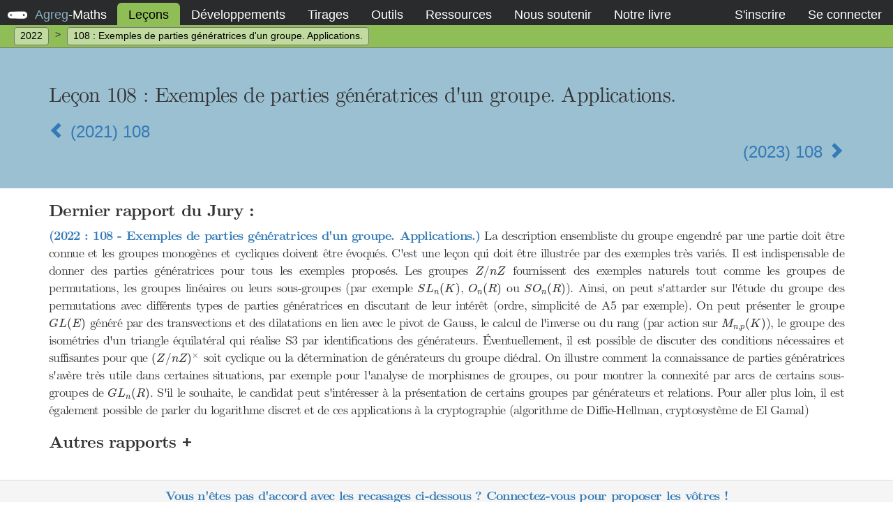

--- FILE ---
content_type: text/html; charset=UTF-8
request_url: https://agreg-maths.fr/lecons/1254
body_size: 20966
content:
<!DOCTYPE html>
<html lang="fr">
<head>
    <title>Leçon 108 (2022) : Exemples de parties génératrices d'un groupe. Applications.</title>
    <meta charset="utf-8" />
    <meta name="viewport" content="width=device-width, initial-scale=1">
    <meta name="csrf-token" content="Bty6SVq47yDkNc13MOtCOAO3DNHHiorTNq16Ontf" />
    <meta name="description" content="Rapports du jury, propositions de plans, suggestions de développements pour la leçon 108 (2022)" />
    <link rel="apple-touch-icon" sizes="57x57" href="/assets/favicon/apple-icon-57x57.png">
    <link rel="apple-touch-icon" sizes="60x60" href="/assets/favicon/apple-icon-60x60.png">
    <link rel="apple-touch-icon" sizes="72x72" href="/assets/favicon/apple-icon-72x72.png">
    <link rel="apple-touch-icon" sizes="76x76" href="/assets/favicon/apple-icon-76x76.png">
    <link rel="icon" type="image/png" sizes="192x192"  href="/assets/favicon/android-icon-192x192.png">
    <link rel="icon" type="image/png" sizes="32x32" href="/assets/favicon/favicon-32x32.png">
    <link rel="icon" type="image/png" sizes="96x96" href="/assets/favicon/favicon-96x96.png">
    <link rel="icon" type="image/png" sizes="16x16" href="/assets/favicon/favicon-16x16.png">
    <link rel="manifest" href="/assets/favicon/manifest.json">
    <meta name="msapplication-TileColor" content="#ffffff">
    <meta name="msapplication-TileImage" content="/assets/favicon/ms-icon-144x144.png">
    <meta name="theme-color" content="#ffffff">

    <link media="all" type="text/css" rel="stylesheet" href="https://agreg-maths.fr/assets/css/default.css">
<link media="all" type="text/css" rel="stylesheet" href="https://agreg-maths.fr/assets/css/formValidation.css">
<link media="all" type="text/css" rel="stylesheet" href="https://agreg-maths.fr/assets/css/cmun-serif.css">
<link media="all" type="text/css" rel="stylesheet" href="https://agreg-maths.fr/assets/css/debugbar.css">

</head>
<body>
    
<nav id="navbar">
    <div class="container-fluid">
        <div id="header">
            <button type="button" class="collapsed" data-toggle="collapse" data-target="#navbar-collapsable" aria-expanded="false">
                <span class="sr-only">Activer la navigation</span>
                <span class="icon-bar"></span>
                <span class="icon-bar"></span>
                <span class="icon-bar"></span>
            </button>
            <div id="couteau-suisse">
              <div id="outil1"></div>
              <div id="outil2"></div>
              <div id="outil3"></div>
            </div>
            <a href="/">
                <span>Agreg</span>-<span>Maths</span>
            </a>
        </div>

        <div class="collapse navbar-collapse" id="navbar-collapsable">
            <ul>
                <li class="active">
                    <a href="https://agreg-maths.fr/lecons/annee/2025">Le&ccedil;ons</a>
                </li>
                <li >
                    <a href="https://agreg-maths.fr/developpements">D&eacute;veloppements</a>
                </li>
                <li >
                    <a href="https://agreg-maths.fr/tirages">
                        Tirages
                    </a>
                </li>
                <li >
                    <a href="https://agreg-maths.fr/outils/rekasator/2025">Outils</a>
                </li>
                                <li >
                    <a href="https://agreg-maths.fr/ressources/retours">Ressources</a>
                </li>
                <li>
                    <a href="https://agreg-maths.fr/soutien">Nous soutenir</a>
                </li>
                <li>
                    <a href="https://agreg-maths.fr/livre">Notre livre</a>
                </li>
            </ul>

            <ul>
                            <li >
                    <a href="https://agreg-maths.fr/register" id="navbar-register-link">S'inscrire</a>
                </li>
                <li >
                    <a href="https://agreg-maths.fr/login" id="navbar-login-link" class="login-modal-toggle">Se connecter</a>
                </li>
                        </ul>
        </div>
    </div>
</nav>

<nav id="subnavbar">
    <div class="container-fluid">
        <div id="subnavbar-header">
            <span>Navigation</span>
            <button type="button" class="collapsed" data-toggle="collapse" data-target="#subnavbar-collapsable" aria-expanded="false">
                <span class="sr-only">Activer la sous-navigation</span>
                <span class="icon-bar"></span>
                <span class="icon-bar"></span>
                <span class="icon-bar"></span>
            </button>
        </div>

        <div class="collapse navbar-collapse" id="subnavbar-collapsable">
            <ul>
                <li class="active clickable">
                    <a href="https://agreg-maths.fr/lecons/annee/2022">
                        2022
                    </a>
                </li>
                <li class="separator"></li>
                <li class="active">
                    <a href="https://agreg-maths.fr/lecons/1254">
                        108 : Exemples de parties g&eacute;n&eacute;ratrices d&#039;un groupe. Applications.
                    </a>
                </li>
            </ul>



        </div>
    </div>
</nav>


    
    <section id="lecon">
    <div class="jumbotron">
    <div class="container">
        <h1>
            Leçon 108
                        <!--
                <span data-toggle="tooltip" data-placement="bottom" title="Leçon au programme des options A,B,C uniquement.">*</span>
            -->
                        :
            Exemples de parties g&eacute;n&eacute;ratrices d&#039;un groupe. Applications.
        </h1>
        <h2>
                            <a href="https://agreg-maths.fr/lecons/1163">
                    <span class="glyphicon glyphicon-chevron-left"></span>
                    (2021) 108
                </a>
                <br />
            
                            <a href="https://agreg-maths.fr/lecons/1353" class="pull-right">
                    (2023) 108
                    <span class="glyphicon glyphicon-chevron-right"></span>
                </a>
                <br />
                    </h2>
    </div>
    </div>



    <div class="strip" id="rapport">
    <div class="container">
        <h2>Dernier rapport du Jury : </h2>
        <p>
                                                <b><a href="https://agreg-maths.fr/lecons/1254">(2022 : 108 - Exemples de parties g&eacute;n&eacute;ratrices d&#039;un groupe. Applications.)</a></b>
                    La description ensembliste du groupe engendr&eacute; par une partie doit &ecirc;tre connue et les groupes monog&egrave;nes
et cycliques doivent &ecirc;tre &eacute;voqu&eacute;s. C&#039;est une le&ccedil;on qui doit &ecirc;tre illustr&eacute;e par des exemples tr&egrave;s vari&eacute;s. Il
est indispensable de donner des parties g&eacute;n&eacute;ratrices pour tous les exemples propos&eacute;s. Les groupes $Z/nZ$
fournissent des exemples naturels tout comme les groupes de permutations, les groupes lin&eacute;aires ou
leurs sous-groupes (par exemple $SL_n(K)$, $O_n(R)$ ou $SO_n(R)$). Ainsi, on peut s&#039;attarder sur l&#039;&eacute;tude du
groupe des permutations avec diff&eacute;rents types de parties g&eacute;n&eacute;ratrices en discutant de leur int&eacute;r&ecirc;t (ordre,
simplicit&eacute; de A5 par exemple). On peut pr&eacute;senter le groupe $GL(E)$ g&eacute;n&eacute;r&eacute; par des transvections et des
dilatations en lien avec le pivot de Gauss, le calcul de l&#039;inverse ou du rang (par action sur $M_{n,p}(K)$),
le groupe des isom&eacute;tries d&#039;un triangle &eacute;quilat&eacute;ral qui r&eacute;alise S3 par identifications des g&eacute;n&eacute;rateurs.
&Eacute;ventuellement, il est possible de discuter des conditions n&eacute;cessaires et suffisantes pour que $(Z/nZ)^\times$
soit cyclique ou la d&eacute;termination de g&eacute;n&eacute;rateurs du groupe di&eacute;dral.
On illustre comment la connaissance de parties g&eacute;n&eacute;ratrices s&#039;av&egrave;re tr&egrave;s utile dans certaines situations,
par exemple pour l&#039;analyse de morphismes de groupes, ou pour montrer la connexit&eacute; par arcs de certains
sous-groupes de $GL_n(R)$.

S&#039;il le souhaite, le candidat peut s&#039;int&eacute;resser &agrave; la pr&eacute;sentation de certains groupes par g&eacute;n&eacute;rateurs
et relations. Pour aller plus loin, il est &eacute;galement possible de parler du logarithme discret et de ces
applications &agrave; la cryptographie (algorithme de Diffie-Hellman, cryptosyst&egrave;me de El Gamal)<br />
                
                                <h3 data-toggle="collapse" data-target="#other" class="collapsed">
                    Autres rapports
                    <span class="plus">+</span>
                </h3>
                <div id="other" class="collapse">
                                    <b><a href="https://agreg-maths.fr/lecons/1071">(2020 : 108 - Exemples de parties g&eacute;n&eacute;ratrices d&rsquo;un groupe. Applications.)</a></b>
                    Il est indispensable de donner des parties g&eacute;n&eacute;ratrices pour tous les exemples propos&eacute;s. La description ensembliste du groupe engendr&eacute; par une partie doit &ecirc;tre connue et les groupes monog&egrave;nes et cycliques doivent &ecirc;tre &eacute;voqu&eacute;s. C&rsquo;est une le&ccedil;on qui doit &ecirc;tre illustr&eacute;e par des exemples tr&egrave;s vari&eacute;s. Les groupes $Z/nZ$ fournissent des exemples naturels tout comme les groupes de permutations, les groupes lin&eacute;aires ou leurs sous-groupes (par exemple $SL_n(K)$, $O_n(R)$ ou $SO_n(R)$). Ainsi, on peut s&rsquo;attarder sur l&rsquo;&eacute;tude du groupe des permutations avec diff&eacute;rents types de parties g&eacute;n&eacute;ratrices en discutant de leur int&eacute;r&ecirc;t (ordre, simplicit&eacute; de A5 par exemple). On peut pr&eacute;senter le groupe $GL(E)$ g&eacute;n&eacute;r&eacute; par des transvections et des dilatations en lien avec le pivot de Gauss, le calcul de l&rsquo;inverse ou du rang (par action sur $M_{n,p}(K)$), le groupe des isom&eacute;tries d&rsquo;un triangle &eacute;quilat&eacute;ral qui r&eacute;alise S3 par identifications des g&eacute;n&eacute;rateurs. &Eacute;ventuellement, il est possible de discuter des conditions n&eacute;cessaires et suffisantes pour que $(Z/nZ)^*$ soit cyclique ou la d&eacute;termination de g&eacute;n&eacute;rateurs du groupe di&eacute;dral.$$$$

 On n&rsquo;h&eacute;sitera pas &agrave; illustrer comment la connaissance de parties g&eacute;n&eacute;ratrices s&rsquo;av&egrave;re tr&egrave;s utile dans l&rsquo;analyse des morphismes de groupes ou pour montrer la connexit&eacute; par arcs de certains sous-groupes de $GL_n(R)$ par exemple. $$$$

 S&rsquo;il le souhaite, le candidat peut s&rsquo;int&eacute;resser &agrave; la pr&eacute;sentation de certains groupes par g&eacute;n&eacute;rateurs et relations. Pour aller plus loin, il est &eacute;galement possible de parler du logarithme discret et de ces applications &agrave; la cryptographie (algorithme de Diffie-Hellman, cryptosyst&egrave;me de El Gamal). <br />
                                    <b><a href="https://agreg-maths.fr/lecons/976">(2019 : 108 - Exemples de parties g&eacute;n&eacute;ratrices d&rsquo;un groupe. Applications.)</a></b>
                    Il est indispensable de donner des parties g&eacute;n&eacute;ratrices pour tous les exemples propos&eacute;s. La description ensembliste du groupe engendr&eacute; par une partie doit &ecirc;tre connue et les groupes monog&egrave;nes et cycliques doivent &ecirc;tre &eacute;voqu&eacute;s. C&rsquo;est une le&ccedil;on qui doit &ecirc;tre illustr&eacute;e par des exemples tr&egrave;s vari&eacute;s. Les groupes $Z/nZ$ fournissent des exemples naturels tout comme les groupes de permutations, les groupes lin&eacute;aires ou leurs sous-groupes (par exemple $SL_n(K)$, $O_n(R)$ ou $SO_n(R)$). Ainsi, on peut s&rsquo;attarder sur l&rsquo;&eacute;tude du groupe des permutations avec diff&eacute;rents types de parties g&eacute;n&eacute;ratrices en discutant de leur int&eacute;r&ecirc;t (ordre, simplicit&eacute; de A5 par exemple). On peut pr&eacute;senter le groupe $GL(E)$ g&eacute;n&eacute;r&eacute; par des transvections et des dilatations en lien avec le pivot de Gauss, le calcul de l&rsquo;inverse ou du rang (par action sur $M_{n,p}(K)$), le groupe des isom&eacute;tries d&rsquo;un triangle &eacute;quilat&eacute;ral qui r&eacute;alise S3 par identifications des g&eacute;n&eacute;rateurs. &Eacute;ventuellement, il est possible de discuter des conditions n&eacute;cessaires et suffisantes pour que $(Z/nZ)^*$ soit cyclique ou la d&eacute;termination de g&eacute;n&eacute;rateurs du groupe di&eacute;dral. 

On n&rsquo;h&eacute;sitera pas &agrave; illustrer comment la connaissance de parties g&eacute;n&eacute;ratrices s&rsquo;av&egrave;re tr&egrave;s utile dans l&rsquo;analyse des morphismes de groupes ou pour montrer la connexit&eacute; par arcs de certains sous-groupes de $GL_n(R)$ par exemple. 

S&rsquo;il le souhaite, le candidat peut s&rsquo;int&eacute;resser &agrave; la pr&eacute;sentation de certains groupes par g&eacute;n&eacute;rateurs et relations. Pour aller plus loin, il est &eacute;galement possible de parler du logarithme discret et de ces applications &agrave; la cryptographie (algorithme de Diffie-Hellman, cryptosyst&egrave;me de El Gamal).<br />
                                    <b><a href="https://agreg-maths.fr/lecons/782">(2017 : 108 - Exemples de parties g&eacute;n&eacute;ratrices d&#039;un groupe. Applications.)</a></b>
                    C&rsquo;est une le&ccedil;on qui doit &ecirc;tre illustr&eacute;e par des exemples tr&egrave;s vari&eacute;s qui peuvent &ecirc;tre en relation avec les groupes de permutations, les groupes lin&eacute;aires ou leurs sous-groupes ; les groupes $Z/nZ$, fournissent aussi des exemples int&eacute;ressants. La connaissance de parties g&eacute;n&eacute;ratrices s&rsquo;av&egrave;re tr&egrave;s utile dans l&rsquo;analyse des morphismes de groupes ou pour montrer la connexit&eacute; de certains groupes.

Tout comme dans la le&ccedil;on 106, la pr&eacute;sentation du pivot de Gauss et de ses applications est envisageable.<br />
                                    <b><a href="https://agreg-maths.fr/lecons/670">(2016 : 108 - Exemples de parties g&eacute;n&eacute;ratrices d&#039;un groupe. Applications.)</a></b>
                     C&rsquo;est une le&ccedil;on qui doit &ecirc;tre illustr&eacute;e par des exemples tr&egrave;s vari&eacute;s en relation avec les groupes de permutations et les groupes lin&eacute;aires ou de leurs sous-groupes. La connaissance de parties g&eacute;n&eacute;ratrices s&rsquo;av&egrave;re tr&egrave;s utile dans l&rsquo;analyse des morphismes de groupes ou pour montrer la connexit&eacute; de certains groupes.

Tout comme dans la le&ccedil;on 106, la pr&eacute;sentation du pivot de Gauss et de ses applications est envisageable.<br />
                                    <b><a href="https://agreg-maths.fr/lecons/559">(2015 : 108 - Exemples de parties g&eacute;n&eacute;ratrices d&#039;un groupe. Applications.)</a></b>
                    C&#039;est une le&ccedil;on qui demande un minimum de culture math&eacute;matique. Peu de candidats voient l&#039;utilit&eacute; des parties g&eacute;n&eacute;ratrices dans l&#039;analyse des morphismes de groupes ou pour montrer la connexit&eacute; de certains groupes.

Tout comme dans la le&ccedil;on 106, la pr&eacute;sentation du pivot de Gauss et de ses applications est envisageable.
<br />
                                    <b><a href="https://agreg-maths.fr/lecons/447">(2014 : 108 - Exemples de parties g&eacute;n&eacute;ratrices d&#039;un groupe. Applications.)</a></b>
                    C&#039;est une le&ccedil;on qui demande un minimum de culture math&eacute;matique. Peu de candidats voient l&#039;utilit&eacute; des parties g&eacute;n&eacute;ratrices dans l&#039;analyse des morphismes de groupes ou pour montrer la connexit&eacute; de certains groupes.
<br />
                                </div>
                                    </p>
    </div>
    </div>


    <div class="strip" id="votes">
    <div class="container" id="show-votes">
        <p>
            <a href="http://www.agreg.fr/login" class="login-modal-toggle">
                Vous n'êtes pas d'accord avec les recasages ci-dessous ? Connectez-vous pour proposer les vôtres !
            </a>
        </p>
    </div>
    </div>

    <div class="strip" id="developpements">
    <div class="container">
        <h2>Développements : </h2>
        <ul>
                                                             
            <li>
                <a href="https://agreg-maths.fr/developpements/604">
                    <span class="display-rating"><span class="glyphicon glyphicon-star"></span><span class="glyphicon glyphicon-star"></span><span class="glyphicon glyphicon-star"></span><span class="glyphicon glyphicon-star"></span><span class="glyphicon glyphicon-star"></span></span>
                    Etude du groupe Di&eacute;dral
                                                            [<del>pdf</del>]
                                    </a>
            </li>
                                                             
            <li>
                <a href="https://agreg-maths.fr/developpements/630">
                    <span class="display-rating"><span class="glyphicon glyphicon-star"></span><span class="glyphicon glyphicon-star"></span><span class="glyphicon glyphicon-star"></span><span class="glyphicon glyphicon-star"></span><span class="glyphicon glyphicon-star"></span></span>
                    G&eacute;n&eacute;rateurs de O(E) et Isom(E)
                                        [<del>ref</del>]
                                                            [<del>pdf</del>]
                                    </a>
            </li>
                                                                                                                     
            <li>
                <a href="https://agreg-maths.fr/developpements/500">
                    <span class="display-rating"><span class="glyphicon glyphicon-star"></span><span class="glyphicon glyphicon-star"></span><span class="glyphicon glyphicon-star"></span><span class="glyphicon glyphicon-star"></span><span class="glyphicon glyphicon-star"></span></span>
                    G&eacute;n&eacute;rateurs de Sn
                                        [<del>ref</del>]
                                                        </a>
            </li>
                                 
            <li>
                <a href="https://agreg-maths.fr/developpements/698">
                    <span class="display-rating"><span class="glyphicon glyphicon-star"></span><span class="glyphicon glyphicon-star"></span><span class="glyphicon glyphicon-star"></span><span class="glyphicon glyphicon-star"></span><span class="glyphicon glyphicon-star"></span></span>
                    Logarithme discret
                                        [<del>ref</del>]
                                                            [<del>pdf</del>]
                                    </a>
            </li>
                                                                                                                     
            <li>
                <a href="https://agreg-maths.fr/developpements/362">
                    <span class="display-rating"><span class="glyphicon glyphicon-star"></span><span class="glyphicon glyphicon-star"></span><span class="glyphicon glyphicon-star"></span><span class="glyphicon glyphicon-star"></span><span class="glyphicon glyphicon-star"></span></span>
                    Equation de Pell-Fermat
                                                        </a>
            </li>
                                                                                                                                                                                                                                                                                             
            <li>
                <a href="https://agreg-maths.fr/developpements/827">
                    <span class="display-rating"><span class="glyphicon glyphicon-star"></span><span class="glyphicon glyphicon-star"></span><span class="glyphicon glyphicon-star"></span><span class="glyphicon glyphicon-star"></span><span class="glyphicon glyphicon-star"></span></span>
                    Condition de cyclicit&eacute; des (Z/nZ)^x
                                                        </a>
            </li>
                                                                                         
            <li>
                <a href="https://agreg-maths.fr/developpements/244">
                    <span class="display-rating"><span class="glyphicon glyphicon-star"></span><span class="glyphicon glyphicon-star"></span><span class="glyphicon glyphicon-star"></span><span class="glyphicon glyphicon-star"></span><span class="glyphicon glyphicon-star"></span></span>
                    Base de Burnside
                                                        </a>
            </li>
                                                             
            <li>
                <a href="https://agreg-maths.fr/developpements/186">
                    <span class="display-rating"><span class="glyphicon glyphicon-star"></span><span class="glyphicon glyphicon-star"></span><span class="glyphicon glyphicon-star"></span><span class="glyphicon glyphicon-star"></span><span class="glyphicon glyphicon-star"></span></span>
                    S4 est un groupe de pavage
                                        [<del>ref</del>]
                                                        </a>
            </li>
                                                                                                                                                                                                                                                                                                                                                                                                                                                                                                                                                                                                                                                                                                                                 
            <li>
                <a href="https://agreg-maths.fr/developpements/146">
                    <span class="display-rating"><span class="glyphicon glyphicon-star"></span><span class="glyphicon glyphicon-star"></span><span class="glyphicon glyphicon-star"></span><span class="glyphicon glyphicon-star"></span><span class="glyphicon glyphicon-star"></span></span>
                    Automorphismes de Sn
                                                        </a>
            </li>
                                                                                                                                                                                                                                                                                                                                                                                                                                                                     
            <li>
                <a href="https://agreg-maths.fr/developpements/145">
                    <span class="display-rating"><span class="glyphicon glyphicon-star"></span><span class="glyphicon glyphicon-star"></span><span class="glyphicon glyphicon-star"></span><span class="glyphicon glyphicon-star"></span><span class="glyphicon glyphicon-star"></span></span>
                    Le groupe SO3(R) est simple
                                                        </a>
            </li>
                                                                                                                                                                                                                                     
            <li>
                <a href="https://agreg-maths.fr/developpements/94">
                    <span class="display-rating"><span class="glyphicon glyphicon-star"></span><span class="glyphicon glyphicon-star"></span><span class="glyphicon glyphicon-star"></span><span class="glyphicon glyphicon-star"></span><span class="glyphicon glyphicon-star"></span></span>
                    G&eacute;n&eacute;rateurs de O(E)
                                                        </a>
            </li>
                                                                                                                                                                             
            <li>
                <a href="https://agreg-maths.fr/developpements/1021">
                    <span class="display-rating"><span class="glyphicon glyphicon-star"></span><span class="glyphicon glyphicon-star"></span><span class="glyphicon glyphicon-star"></span><span class="glyphicon glyphicon-star"></span><span class="glyphicon glyphicon-star"></span></span>
                    G&eacute;n&eacute;rateurs de Gl_n(K) et Sl_n(K) et application &agrave; la connexit&eacute;
                                                        </a>
            </li>
                                                                                                                                                                                                                                                                                                                         
            <li>
                <a href="https://agreg-maths.fr/developpements/48">
                    <span class="display-rating"><span class="glyphicon glyphicon-star"></span><span class="glyphicon glyphicon-star"></span><span class="glyphicon glyphicon-star"></span><span class="glyphicon glyphicon-star"></span><span class="glyphicon glyphicon-star"></span></span>
                    Th&eacute;or&egrave;me de Brauer
                                                        </a>
            </li>
                                                                                                                                                                                                                                                                                                                         
            <li>
                <a href="https://agreg-maths.fr/developpements/1035">
                    <span class="display-rating"><span class="glyphicon glyphicon-star"></span><span class="glyphicon glyphicon-star"></span><span class="glyphicon glyphicon-star"></span><span class="glyphicon glyphicon-star"></span><span class="glyphicon glyphicon-star"></span></span>
                    G&eacute;n&eacute;rateurs de O(E) et SO(E)
                                                        </a>
            </li>
                                                                                                                                                 
            <li>
                <a href="https://agreg-maths.fr/developpements/15">
                    <span class="display-rating"><span class="glyphicon glyphicon-star"></span><span class="glyphicon glyphicon-star"></span><span class="glyphicon glyphicon-star"></span><span class="glyphicon glyphicon-star"></span><span class="glyphicon glyphicon-star"></span></span>
                    Action du groupe modulaire sur le demi-plan de Poincar&eacute;
                                                        </a>
            </li>
                                                                                                                                                                             
            <li>
                <a href="https://agreg-maths.fr/developpements/10">
                    <span class="display-rating"><span class="glyphicon glyphicon-star"></span><span class="glyphicon glyphicon-star"></span><span class="glyphicon glyphicon-star"></span><span class="glyphicon glyphicon-star"></span><span class="glyphicon glyphicon-star"></span></span>
                    Simplicit&eacute; du groupe altern&eacute; (par les commutateurs)
                                                        </a>
            </li>
                                                             
            <li>
                <a href="https://agreg-maths.fr/developpements/1156">
                    <span class="display-rating"><span class="glyphicon glyphicon-star"></span><span class="glyphicon glyphicon-star"></span><span class="glyphicon glyphicon-star"></span><span class="glyphicon glyphicon-star"></span><span class="glyphicon glyphicon-star"></span></span>
                    Sous-groupe de Frattini d&#039;un p-groupe
                                                            [<del>pdf</del>]
                                    </a>
            </li>
                                                             
            <li>
                <a href="https://agreg-maths.fr/developpements/997">
                    <span class="display-rating"><span class="glyphicon glyphicon-star"></span><span class="glyphicon glyphicon-star"></span><span class="glyphicon glyphicon-star"></span><span class="glyphicon glyphicon-star"></span><span class="glyphicon glyphicon-star-empty"></span></span>
                    D&eacute;composition des groupes ab&eacute;liens finis
                                                        </a>
            </li>
                                                             
            <li>
                <a href="https://agreg-maths.fr/developpements/944">
                    <span class="display-rating"><span class="glyphicon glyphicon-star"></span><span class="glyphicon glyphicon-star"></span><span class="glyphicon glyphicon-star"></span><span class="glyphicon glyphicon-star"></span><span class="glyphicon glyphicon-star-empty"></span></span>
                    Quaternions et isomorphismes exceptionnels
                                                        </a>
            </li>
                                                                                                                     
            <li>
                <a href="https://agreg-maths.fr/developpements/888">
                    <span class="display-rating"><span class="glyphicon glyphicon-star"></span><span class="glyphicon glyphicon-star"></span><span class="glyphicon glyphicon-star"></span><span class="glyphicon glyphicon-star"></span><span class="glyphicon glyphicon-star-empty"></span></span>
                    (Z/p^aZ)* est cyclique
                                                        </a>
            </li>
                                                             
            <li>
                <a href="https://agreg-maths.fr/developpements/810">
                    <span class="display-rating"><span class="glyphicon glyphicon-star"></span><span class="glyphicon glyphicon-star"></span><span class="glyphicon glyphicon-star"></span><span class="glyphicon glyphicon-star"></span><span class="glyphicon glyphicon-star-empty"></span></span>
                    PSLn(K) est simple
                                        [<del>ref</del>]
                                                        </a>
            </li>
                                 
            <li>
                <a href="https://agreg-maths.fr/developpements/681">
                    <span class="display-rating"><span class="glyphicon glyphicon-star"></span><span class="glyphicon glyphicon-star"></span><span class="glyphicon glyphicon-star"></span><span class="glyphicon glyphicon-star"></span><span class="glyphicon glyphicon-star-empty"></span></span>
                    Polyn&ocirc;mes et fractions rationnelles altern&eacute;s
                                        [<del>ref</del>]
                                                            [<del>pdf</del>]
                                    </a>
            </li>
                                                                                                                                                                                                                                                                                                                                                                                                                                                                                                                                                                                                                                                                                                                                                                                                                                                                             
            <li>
                <a href="https://agreg-maths.fr/developpements/9">
                    <span class="display-rating"><span class="glyphicon glyphicon-star"></span><span class="glyphicon glyphicon-star"></span><span class="glyphicon glyphicon-star"></span><span class="glyphicon glyphicon-star"></span><span class="glyphicon glyphicon-star-empty"></span></span>
                    Simplicit&eacute; du groupe altern&eacute; An
                                                        </a>
            </li>
                                                                                                                                                                                                                                                                                                                                                                                                                                         
            <li>
                <a href="https://agreg-maths.fr/developpements/33">
                    <span class="display-rating"><span class="glyphicon glyphicon-star"></span><span class="glyphicon glyphicon-star"></span><span class="glyphicon glyphicon-star"></span><span class="glyphicon glyphicon-star"></span><span class="glyphicon glyphicon-star-empty"></span></span>
                    SO₃(R) et les quaternions
                                                        </a>
            </li>
                                                             
            <li>
                <a href="https://agreg-maths.fr/developpements/292">
                    <span class="display-rating"><span class="glyphicon glyphicon-star"></span><span class="glyphicon glyphicon-star"></span><span class="glyphicon glyphicon-star"></span><span class="glyphicon glyphicon-star"></span><span class="glyphicon glyphicon-star-empty"></span></span>
                    Isomorphisme entre SO3 et SU2/Id
                                                            [<del>pdf</del>]
                                    </a>
            </li>
                                                                                         
            <li>
                <a href="https://agreg-maths.fr/developpements/575">
                    <span class="display-rating"><span class="glyphicon glyphicon-star"></span><span class="glyphicon glyphicon-star"></span><span class="glyphicon glyphicon-star"></span><span class="glyphicon glyphicon-star"></span><span class="glyphicon glyphicon-star-empty"></span></span>
                    G&eacute;n&eacute;rateurs de SL(E) et GL(E)
                                                            [<del>pdf</del>]
                                    </a>
            </li>
                                 
            <li>
                <a href="https://agreg-maths.fr/developpements/535">
                    <span class="display-rating"><span class="glyphicon glyphicon-star"></span><span class="glyphicon glyphicon-star"></span><span class="glyphicon glyphicon-star"></span><span class="glyphicon glyphicon-star-empty"></span><span class="glyphicon glyphicon-star-empty"></span></span>
                    SO3(R) est un groupe simple, connexe et compact
                                        [<del>ref</del>]
                                                            [<del>pdf</del>]
                                    </a>
            </li>
                                                                                                                                                 
            <li>
                <a href="https://agreg-maths.fr/developpements/68">
                    <span class="display-rating"><span class="glyphicon glyphicon-star"></span><span class="glyphicon glyphicon-star"></span><span class="glyphicon glyphicon-star"></span><span class="glyphicon glyphicon-star-empty"></span><span class="glyphicon glyphicon-star-empty"></span></span>
                    Galois inverse
                                                        </a>
            </li>
                                                             
            <li>
                <a href="https://agreg-maths.fr/developpements/650">
                    <span class="display-rating"><span class="glyphicon glyphicon-star"></span><span class="glyphicon glyphicon-star"></span><span class="glyphicon glyphicon-star"></span><span class="glyphicon glyphicon-star-empty"></span><span class="glyphicon glyphicon-star-empty"></span></span>
                    Sous-groupes de (R,+)
                                                            [<del>pdf</del>]
                                    </a>
            </li>
                                 
            <li>
                <a href="https://agreg-maths.fr/developpements/449">
                    <span class="display-rating"><span class="glyphicon glyphicon-star"></span><span class="glyphicon glyphicon-star"></span><span class="glyphicon glyphicon-star"></span><span class="glyphicon glyphicon-star-empty"></span><span class="glyphicon glyphicon-star-empty"></span></span>
                    Tout groupe ab&eacute;lien fini est quotient du groupe des unit&eacute;s d&#039;un groupe cyclique
                                        [<del>ref</del>]
                                                            [<del>pdf</del>]
                                    </a>
            </li>
                                                                                                                                                                                                         
            <li>
                <a href="https://agreg-maths.fr/developpements/1125">
                    <span class="display-rating"><span class="glyphicon glyphicon-star"></span><span class="glyphicon glyphicon-star"></span><span class="glyphicon glyphicon-star"></span><span class="glyphicon glyphicon-star-empty"></span><span class="glyphicon glyphicon-star-empty"></span></span>
                    &Eacute;tude des polyn&ocirc;mes cyclotomiques (coefficients entiers, unitaire et irr&eacute;ductible sur Z)
                                                        </a>
            </li>
                                                                                                                     
            <li>
                <a href="https://agreg-maths.fr/developpements/468">
                    <span class="display-rating"><span class="glyphicon glyphicon-star"></span><span class="glyphicon glyphicon-star"></span><span class="glyphicon glyphicon-star-empty"></span><span class="glyphicon glyphicon-star-empty"></span><span class="glyphicon glyphicon-star-empty"></span></span>
                    Prolongement des caract&egrave;res et classification des groupes ab&eacute;liens finis
                                                        </a>
            </li>
                                 
            <li>
                <a href="https://agreg-maths.fr/developpements/721">
                    <span class="display-rating"><span class="glyphicon glyphicon-star"></span><span class="glyphicon glyphicon-star-empty"></span><span class="glyphicon glyphicon-star-empty"></span><span class="glyphicon glyphicon-star-empty"></span><span class="glyphicon glyphicon-star-empty"></span></span>
                    [An est simple : Doublon]
                                        [<del>ref</del>]
                                                            [<del>pdf</del>]
                                    </a>
            </li>
                                                             
            <li>
                <a href="https://agreg-maths.fr/developpements/749">
                    <span class="display-rating"><span class="glyphicon glyphicon-star"></span><span class="glyphicon glyphicon-star-empty"></span><span class="glyphicon glyphicon-star-empty"></span><span class="glyphicon glyphicon-star-empty"></span><span class="glyphicon glyphicon-star-empty"></span></span>
                    Morphismes continus du groupe GLn(C) vers le groupe C*
                                                            [<del>pdf</del>]
                                    </a>
            </li>
                                 
            <li>
                <a href="https://agreg-maths.fr/developpements/441">
                    <span class="display-rating"><span class="glyphicon glyphicon-star"></span><span class="glyphicon glyphicon-star-empty"></span><span class="glyphicon glyphicon-star-empty"></span><span class="glyphicon glyphicon-star-empty"></span><span class="glyphicon glyphicon-star-empty"></span></span>
                    Table des caract&egrave;res de Dn
                                        [<del>ref</del>]
                                                            [<del>pdf</del>]
                                    </a>
            </li>
                                                             
            <li>
                <a href="https://agreg-maths.fr/developpements/316">
                    <span class="display-rating"><span class="glyphicon glyphicon-star"></span><span class="glyphicon glyphicon-star-empty"></span><span class="glyphicon glyphicon-star-empty"></span><span class="glyphicon glyphicon-star-empty"></span><span class="glyphicon glyphicon-star-empty"></span></span>
                    Classification des groupes d&#039;ordre 8
                                                            [<del>pdf</del>]
                                    </a>
            </li>
                                                             
            <li>
                <a href="https://agreg-maths.fr/developpements/838">
                    <span class="display-rating"><span class="glyphicon glyphicon-star"></span><span class="glyphicon glyphicon-star-empty"></span><span class="glyphicon glyphicon-star-empty"></span><span class="glyphicon glyphicon-star-empty"></span><span class="glyphicon glyphicon-star-empty"></span></span>
                    Simplicit&eacute; de A5
                                                            [<del>pdf</del>]
                                    </a>
            </li>
                                 
            <li>
                <a href="https://agreg-maths.fr/developpements/311">
                    <span class="display-rating"><span class="glyphicon glyphicon-star"></span><span class="glyphicon glyphicon-star-empty"></span><span class="glyphicon glyphicon-star-empty"></span><span class="glyphicon glyphicon-star-empty"></span><span class="glyphicon glyphicon-star-empty"></span></span>
                    Slim
                                        [<del>ref</del>]
                                                            [<del>pdf</del>]
                                    </a>
            </li>
                                 
            <li>
                <a href="https://agreg-maths.fr/developpements/252">
                    <span class="display-rating"><span class="glyphicon glyphicon-star"></span><span class="glyphicon glyphicon-star-empty"></span><span class="glyphicon glyphicon-star-empty"></span><span class="glyphicon glyphicon-star-empty"></span><span class="glyphicon glyphicon-star-empty"></span></span>
                    Erreur [c&#039;est quoi ce d&eacute;veloppement ?]
                                        [<del>ref</del>]
                                                            [<del>pdf</del>]
                                    </a>
            </li>
                </ul>
    </div>
    </div>


    <div class="strip" id="versions">
    <div class="container">
        <h2>
            Plans/remarques :
                    </h2>
                                                    <h3><strong>2022 :</strong> Leçon 108 - Exemples de parties g&eacute;n&eacute;ratrices d&#039;un groupe. Applications.</h3>
                                                        <div class="version">
    <div class="in" data-target="#version-2773" data-toggle="collapse" aria-expanded="false" aria-controls="version-2773" role="button">
                <h3>
                            Plan de ZAOUI
                        <span class="caret"></span>
        </h3>

    </div>
    <div class="collapse in" id="version-2773">
        <ul>
            <li>
                <strong>Auteur :</strong>
		                <div>
                    <a href="https://agreg-maths.fr/users/31886">ZAOUI</a>
                </div>
		            </li>

            
            

                        <li>
                <strong>Fichier :</strong>
                <ul>
                                    <li>
                        <a href="/uploads/versions/2773/108_Exemples de parties génératrices d&#039;un groupe. Exemples.pdf">
                            
            <i class="fa fa-1x fa-file-pdf-o"></i>&nbsp;
                            108_Exemples de parties génératrices d&#039;un groupe. Exemples.pdf
                        </a>
                    </li>
                                </ul>
            </li>
                    </ul>
    </div>
</div>
                                                        <div class="version">
    <div class="in" data-target="#version-2799" data-toggle="collapse" aria-expanded="false" aria-controls="version-2799" role="button">
                <h3>
                            Plan de Maurer
                        <span class="caret"></span>
        </h3>

    </div>
    <div class="collapse in" id="version-2799">
        <ul>
            <li>
                <strong>Auteur :</strong>
		                <div>
                    <a href="https://agreg-maths.fr/users/32146">Maurer</a>
                </div>
		            </li>

            
            

                        <li>
                <strong>Fichier :</strong>
                <ul>
                                    <li>
                        <a href="/uploads/versions/2799/108_Plan.pdf">
                            
            <i class="fa fa-1x fa-file-pdf-o"></i>&nbsp;
                            108_Plan.pdf
                        </a>
                    </li>
                                </ul>
            </li>
                    </ul>
    </div>
</div>
                                                        <div class="version">
    <div class="in" data-target="#version-2930" data-toggle="collapse" aria-expanded="false" aria-controls="version-2930" role="button">
                <h3>
                            Plan de Jouaucon
                        <span class="caret"></span>
        </h3>

    </div>
    <div class="collapse in" id="version-2930">
        <ul>
            <li>
                <strong>Auteur :</strong>
		                <div>
                    <a href="https://agreg-maths.fr/users/38279">Jouaucon</a>
                </div>
		            </li>

                        <li>
                <strong>Remarque :</strong>
                <div>
                    Plan très fortement inspiré du plan de M. Cacitti-Holland: http://perso.eleves.ens-rennes.fr/~dcaci409/Agregation.html#lecons<br />
<br />
Références en fin de plan avec les notations:<br />
<br />
[Rom] Mathématiques pour l'agrégation: Algèbre et géométrie : Jean Etienne Rombaldi<br />
[Per] Cours d'algèbre : Perrin<br />
[Isen] L'oral à l'agrégation de mathématiques - Une sélection de développements : Isenmann
                </div>
            </li>
            
                        <li>
                <strong>Références :</strong>
                <ul>
                                    <li>
                        <a href="https://agreg-maths.fr/ressources/references/287">Math&eacute;matiques pour l&#039;agr&eacute;gation: Alg&egrave;bre et g&eacute;om&eacute;trie, Jean Etienne Rombaldi</a>
                    </li>
                                    <li>
                        <a href="https://agreg-maths.fr/ressources/references/127">Cours d&#039;alg&egrave;bre, Perrin</a>
                    </li>
                                    <li>
                        <a href="https://agreg-maths.fr/ressources/references/335">L&#039;oral &agrave; l&#039;agr&eacute;gation de math&eacute;matiques - Une s&eacute;lection de d&eacute;veloppements , Isenmann, Pecatte</a>
                    </li>
                                </ul>
            </li>
            

                        <li>
                <strong>Fichier :</strong>
                <ul>
                                    <li>
                        <a href="/uploads/versions/2930/108 Exemples de parties g&eacute;n&eacute;ratrices d_un groupe. Applications..pdf">
                            
            <i class="fa fa-1x fa-file-pdf-o"></i>&nbsp;
                            108 Exemples de parties g&eacute;n&eacute;ratrices d_un groupe. Applications..pdf
                        </a>
                    </li>
                                </ul>
            </li>
                    </ul>
    </div>
</div>
                                                        <div class="version">
    <div class="in" data-target="#version-3005" data-toggle="collapse" aria-expanded="false" aria-controls="version-3005" role="button">
                <h3>
                            Plan de Pandou
                        <span class="caret"></span>
        </h3>

    </div>
    <div class="collapse in" id="version-3005">
        <ul>
            <li>
                <strong>Auteur :</strong>
		                <div>
                    <a href="https://agreg-maths.fr/users/44692">Pandou</a>
                </div>
		            </li>

            
                        <li>
                <strong>Références :</strong>
                <ul>
                                    <li>
                        <a href="https://agreg-maths.fr/ressources/references/330">Cours de Math&eacute;matiques - 1 Alg&egrave;bre, Arnaudi&egrave;s - Fraysse</a>
                    </li>
                                    <li>
                        <a href="https://agreg-maths.fr/ressources/references/30">&Eacute;l&eacute;ments de th&eacute;orie des groupes, Calais</a>
                    </li>
                                    <li>
                        <a href="https://agreg-maths.fr/ressources/references/127">Cours d&#039;alg&egrave;bre, Perrin</a>
                    </li>
                                </ul>
            </li>
            

                        <li>
                <strong>Fichier :</strong>
                <ul>
                                    <li>
                        <a href="/uploads/versions/3005/108_perso.pdf">
                            
            <i class="fa fa-1x fa-file-pdf-o"></i>&nbsp;
                            108_perso.pdf
                        </a>
                    </li>
                                </ul>
            </li>
                    </ul>
    </div>
</div>
                                <br />
                                                                            <h3><strong>2020 :</strong> Leçon 108 - Exemples de parties g&eacute;n&eacute;ratrices d&rsquo;un groupe. Applications.</h3>
                                                        <div class="version">
    <div class="in" data-target="#version-1988" data-toggle="collapse" aria-expanded="false" aria-controls="version-1988" role="button">
                <h3>
                            Plan de Owen
                        <span class="caret"></span>
        </h3>

    </div>
    <div class="collapse in" id="version-1988">
        <ul>
            <li>
                <strong>Auteur :</strong>
		                <div>
                    <a href="https://agreg-maths.fr/users/21875">Owen</a>
                </div>
		            </li>

            
                        <li>
                <strong>Références :</strong>
                <ul>
                                    <li>
                        <a href="https://agreg-maths.fr/ressources/references/127">Cours d&#039;alg&egrave;bre, Perrin</a>
                    </li>
                                    <li>
                        <a href="https://agreg-maths.fr/ressources/references/30">&Eacute;l&eacute;ments de th&eacute;orie des groupes, Calais</a>
                    </li>
                                    <li>
                        <a href="https://agreg-maths.fr/ressources/references/87">Alg&egrave;bre, Gourdon</a>
                    </li>
                                    <li>
                        <a href="https://agreg-maths.fr/ressources/references/277">Th&eacute;orie des Groupes, F&eacute;lix Ulmer</a>
                    </li>
                                    <li>
                        <a href="https://agreg-maths.fr/ressources/references/71">Oraux X-ENS Alg&egrave;bre 2, Francinou, Gianella, Nicolas</a>
                    </li>
                                    <li>
                        <a href="https://agreg-maths.fr/ressources/references/72">Oraux X-ENS Alg&egrave;bre 3, Francinou, Gianella, Nicolas</a>
                    </li>
                                    <li>
                        <a href="https://agreg-maths.fr/ressources/references/11">G&eacute;om&eacute;trie, Audin</a>
                    </li>
                                </ul>
            </li>
            

                        <li>
                <strong>Fichier :</strong>
                <ul>
                                    <li>
                        <a href="/uploads/versions/1988/108 - Exemples de parties g&eacute;n&eacute;ratrices d&#039;un groupe. Applications.pdf">
                            
            <i class="fa fa-1x fa-file-pdf-o"></i>&nbsp;
                            108 - Exemples de parties g&eacute;n&eacute;ratrices d&#039;un groupe. Applications.pdf
                        </a>
                    </li>
                                </ul>
            </li>
                    </ul>
    </div>
</div>
                                                        <div class="version">
    <div class="in" data-target="#version-2368" data-toggle="collapse" aria-expanded="false" aria-controls="version-2368" role="button">
                <h3>
                            Plan de F.A.
                        <span class="caret"></span>
        </h3>

    </div>
    <div class="collapse in" id="version-2368">
        <ul>
            <li>
                <strong>Auteur :</strong>
		                <div>
                    <a href="https://agreg-maths.fr/users/31460">F.A.</a>
                </div>
		            </li>

                        <li>
                <strong>Remarque :</strong>
                <div>
                    Toutes les références sont à la fin du plan.<br />
<br />
Mes excuses pour l'écriture, et attention aux coquilles... 
                </div>
            </li>
            
            

                        <li>
                <strong>Fichier :</strong>
                <ul>
                                    <li>
                        <a href="/uploads/versions/2368/108 - V1.pdf">
                            
            <i class="fa fa-1x fa-file-pdf-o"></i>&nbsp;
                            108 - V1.pdf
                        </a>
                    </li>
                                </ul>
            </li>
                    </ul>
    </div>
</div>
                                                        <div class="version">
    <div class="in" data-target="#version-2464" data-toggle="collapse" aria-expanded="false" aria-controls="version-2464" role="button">
                <h3>
                            Plan de Marvin
                        <span class="caret"></span>
        </h3>

    </div>
    <div class="collapse in" id="version-2464">
        <ul>
            <li>
                <strong>Auteur :</strong>
		                <div>
                    <a href="https://agreg-maths.fr/users/30686">Marvin</a>
                </div>
		            </li>

            
                        <li>
                <strong>Références :</strong>
                <ul>
                                    <li>
                        <a href="https://agreg-maths.fr/ressources/references/30">&Eacute;l&eacute;ments de th&eacute;orie des groupes, Calais</a>
                    </li>
                                    <li>
                        <a href="https://agreg-maths.fr/ressources/references/49">Alg&egrave;bre et g&eacute;om&eacute;trie, Combes</a>
                    </li>
                                    <li>
                        <a href="https://agreg-maths.fr/ressources/references/87">Alg&egrave;bre, Gourdon</a>
                    </li>
                                    <li>
                        <a href="https://agreg-maths.fr/ressources/references/127">Cours d&#039;alg&egrave;bre, Perrin</a>
                    </li>
                                    <li>
                        <a href="https://agreg-maths.fr/ressources/references/278">Cours de g&eacute;om&eacute;trie, Dany-Jack Mercier</a>
                    </li>
                                    <li>
                        <a href="https://agreg-maths.fr/ressources/references/287">Math&eacute;matiques pour l&#039;agr&eacute;gation: Alg&egrave;bre et g&eacute;om&eacute;trie, Jean Etienne Rombaldi</a>
                    </li>
                                </ul>
            </li>
            

                        <li>
                <strong>Fichier :</strong>
                <ul>
                                    <li>
                        <a href="/uploads/versions/2464/Le&ccedil;on 108.pdf">
                            
            <i class="fa fa-1x fa-file-pdf-o"></i>&nbsp;
                            Le&ccedil;on 108.pdf
                        </a>
                    </li>
                                </ul>
            </li>
                    </ul>
    </div>
</div>
                                                        <div class="version">
    <div class="in" data-target="#version-2595" data-toggle="collapse" aria-expanded="false" aria-controls="version-2595" role="button">
                <h3>
                            Plan de Aur&eacute;lie BIGOT
                        <span class="caret"></span>
        </h3>

    </div>
    <div class="collapse in" id="version-2595">
        <ul>
            <li>
                <strong>Auteur :</strong>
		                <div>
                    <a href="https://agreg-maths.fr/users/32904">Aur&eacute;lie BIGOT</a>
                </div>
		            </li>

            
                        <li>
                <strong>Références :</strong>
                <ul>
                                    <li>
                        <a href="https://agreg-maths.fr/ressources/references/287">Math&eacute;matiques pour l&#039;agr&eacute;gation: Alg&egrave;bre et g&eacute;om&eacute;trie, Jean Etienne Rombaldi</a>
                    </li>
                                    <li>
                        <a href="https://agreg-maths.fr/ressources/references/277">Th&eacute;orie des Groupes, F&eacute;lix Ulmer</a>
                    </li>
                                    <li>
                        <a href="https://agreg-maths.fr/ressources/references/127">Cours d&#039;alg&egrave;bre, Perrin</a>
                    </li>
                                </ul>
            </li>
            

                        <li>
                <strong>Fichier :</strong>
                <ul>
                                    <li>
                        <a href="/uploads/versions/2595/Lecon_108 - Exemples de parties g&eacute;n&eacute;ratrices d&#039;un groupe. Applications..pdf">
                            
            <i class="fa fa-1x fa-file-pdf-o"></i>&nbsp;
                            Lecon_108 - Exemples de parties g&eacute;n&eacute;ratrices d&#039;un groupe. Applications..pdf
                        </a>
                    </li>
                                </ul>
            </li>
                    </ul>
    </div>
</div>
                                <br />
                                                    <h3><strong>2019 :</strong> Leçon 108 - Exemples de parties g&eacute;n&eacute;ratrices d&rsquo;un groupe. Applications.</h3>
                                                        <div class="version">
    <div class="in" data-target="#version-1658" data-toggle="collapse" aria-expanded="false" aria-controls="version-1658" role="button">
                <h3>
                            Plan de Etienne Donier-Meroz
                        <span class="caret"></span>
        </h3>

    </div>
    <div class="collapse in" id="version-1658">
        <ul>
            <li>
                <strong>Auteur :</strong>
		                <div>
                    <a href="https://agreg-maths.fr/users/11488">Etienne Donier-Meroz</a>
                </div>
		            </li>

            
            

                        <li>
                <strong>Fichier :</strong>
                <ul>
                                    <li>
                        <a href="/uploads/versions/1658/L108.pdf">
                            
            <i class="fa fa-1x fa-file-pdf-o"></i>&nbsp;
                            L108.pdf
                        </a>
                    </li>
                                </ul>
            </li>
                    </ul>
    </div>
</div>
                                                        <div class="version">
    <div class="in" data-target="#version-1717" data-toggle="collapse" aria-expanded="false" aria-controls="version-1717" role="button">
                <h3>
                            Plan de Coquillages &amp; Poincar&eacute;
                        <span class="caret"></span>
        </h3>

    </div>
    <div class="collapse in" id="version-1717">
        <ul>
            <li>
                <strong>Auteur :</strong>
		                <div>
                    <a href="https://agreg-maths.fr/users/12028">Coquillages &amp; Poincar&eacute;</a>
                </div>
		            </li>

                        <li>
                <strong>Remarque :</strong>
                <div>
                    Retrouvez toutes les leçons et tous les développements, ainsi que des cours (avec les fichiers sources) sur mon site www.coquillagesetpoincare.fr
                </div>
            </li>
            
            

                        <li>
                <strong>Fichier :</strong>
                <ul>
                                    <li>
                        <a href="/uploads/versions/1717/108___G&eacute;n&eacute;rateurs_de_groupes.pdf">
                            
            <i class="fa fa-1x fa-file-pdf-o"></i>&nbsp;
                            108___G&eacute;n&eacute;rateurs_de_groupes.pdf
                        </a>
                    </li>
                                </ul>
            </li>
                    </ul>
    </div>
</div>
                                                        <div class="version">
    <div class="in" data-target="#version-1824" data-toggle="collapse" aria-expanded="false" aria-controls="version-1824" role="button">
                <h3>
                            Plan de Alexandre
                        <span class="caret"></span>
        </h3>

    </div>
    <div class="collapse in" id="version-1824">
        <ul>
            <li>
                <strong>Auteur :</strong>
		                <div>
                    <a href="https://agreg-maths.fr/users/13998">Alexandre</a>
                </div>
		            </li>

            
            

                        <li>
                <strong>Fichier :</strong>
                <ul>
                                    <li>
                        <a href="/uploads/versions/1824/108.pdf">
                            
            <i class="fa fa-1x fa-file-pdf-o"></i>&nbsp;
                            108.pdf
                        </a>
                    </li>
                                </ul>
            </li>
                    </ul>
    </div>
</div>
                                                        <div class="version">
    <div class="in" data-target="#version-2117" data-toggle="collapse" aria-expanded="false" aria-controls="version-2117" role="button">
                <h3>
                            Plan de abarrier
                        <span class="caret"></span>
        </h3>

    </div>
    <div class="collapse in" id="version-2117">
        <ul>
            <li>
                <strong>Auteur :</strong>
		                <div>
                    <a href="https://agreg-maths.fr/users/32881">abarrier</a>
                </div>
		            </li>

            
            

                        <li>
                <strong>Fichier :</strong>
                <ul>
                                    <li>
                        <a href="/uploads/versions/2117/abarrier_L108.pdf">
                            
            <i class="fa fa-1x fa-file-pdf-o"></i>&nbsp;
                            abarrier_L108.pdf
                        </a>
                    </li>
                                </ul>
            </li>
                    </ul>
    </div>
</div>
                                <br />
                                                    <h3><strong>2018 :</strong> Leçon 108 - Exemples de parties g&eacute;n&eacute;ratrices d&rsquo;un groupe. Applications.</h3>
                                                        <div class="version">
    <div class="in" data-target="#version-1252" data-toggle="collapse" aria-expanded="false" aria-controls="version-1252" role="button">
                <h3>
                            Plan de Alexis
                        <span class="caret"></span>
        </h3>

    </div>
    <div class="collapse in" id="version-1252">
        <ul>
            <li>
                <strong>Auteur :</strong>
		                <div>
                    <a href="https://agreg-maths.fr/users/312">Alexis</a>
                </div>
		            </li>

            
                        <li>
                <strong>Références :</strong>
                <ul>
                                    <li>
                        <a href="https://agreg-maths.fr/ressources/references/127">Cours d&#039;alg&egrave;bre, Perrin</a>
                    </li>
                                    <li>
                        <a href="https://agreg-maths.fr/ressources/references/48">Elements d&#039;analyse et d&#039;alg&egrave;bre, Colmez</a>
                    </li>
                                </ul>
            </li>
            

                        <li>
                <strong>Fichier :</strong>
                <ul>
                                    <li>
                        <a href="/uploads/versions/1252/L 108.pdf">
                            
            <i class="fa fa-1x fa-file-pdf-o"></i>&nbsp;
                            L 108.pdf
                        </a>
                    </li>
                                </ul>
            </li>
                    </ul>
    </div>
</div>
                                                        <div class="version">
    <div class="in" data-target="#version-1368" data-toggle="collapse" aria-expanded="false" aria-controls="version-1368" role="button">
                <h3>
                            Plan de Florian Dussap
                        <span class="caret"></span>
        </h3>

    </div>
    <div class="collapse in" id="version-1368">
        <ul>
            <li>
                <strong>Auteur :</strong>
		                <div>
                    <a href="https://agreg-maths.fr/users/547">Florian Dussap</a>
                </div>
		            </li>

                        <li>
                <strong>Remarque :</strong>
                <div>
                    Je suis passé sur cette leçon à l'oral.
                </div>
            </li>
            
            

                        <li>
                <strong>Fichier :</strong>
                <ul>
                                    <li>
                        <a href="/uploads/versions/1368/108_gene_gr.pdf">
                            
            <i class="fa fa-1x fa-file-pdf-o"></i>&nbsp;
                            108_gene_gr.pdf
                        </a>
                    </li>
                                </ul>
            </li>
                    </ul>
    </div>
</div>
                                <br />
                                                    <h3><strong>2017 :</strong> Leçon 108 - Exemples de parties g&eacute;n&eacute;ratrices d&#039;un groupe. Applications.</h3>
                                                        <div class="version">
    <div class="in" data-target="#version-547" data-toggle="collapse" aria-expanded="false" aria-controls="version-547" role="button">
                <h3>
                            Plan de Promo ENSL 2017
                        <span class="caret"></span>
        </h3>

    </div>
    <div class="collapse in" id="version-547">
        <ul>
            <li>
                <strong>Auteur :</strong>
		                <div>
                    <a href="https://agreg-maths.fr/users/147">Promo ENSL 2017</a>
                </div>
		            </li>

            
            

                        <li>
                <strong>Fichier :</strong>
                <ul>
                                    <li>
                        <a href="/uploads/versions/547/2017_108.pdf">
                            
            <i class="fa fa-1x fa-file-pdf-o"></i>&nbsp;
                            2017_108.pdf
                        </a>
                    </li>
                                </ul>
            </li>
                    </ul>
    </div>
</div>
                                                        <div class="version">
    <div class="in" data-target="#version-882" data-toggle="collapse" aria-expanded="false" aria-controls="version-882" role="button">
                <h3>
                            Plan de Agnielli
                        <span class="caret"></span>
        </h3>

    </div>
    <div class="collapse in" id="version-882">
        <ul>
            <li>
                <strong>Auteur :</strong>
		                <div>
                    <a href="https://agreg-maths.fr/users/174">Agnielli</a>
                </div>
		            </li>

                        <li>
                <strong>Remarque :</strong>
                <div>
                    Ebauche numérique de plan
                </div>
            </li>
            
            

                        <li>
                <strong>Fichier :</strong>
                <ul>
                                    <li>
                        <a href="/uploads/versions/882/108 - Exemples de parties generatrices d&#039;un groupe. Applications..pdf">
                            
            <i class="fa fa-1x fa-file-pdf-o"></i>&nbsp;
                            108 - Exemples de parties generatrices d&#039;un groupe. Applications..pdf
                        </a>
                    </li>
                                </ul>
            </li>
                    </ul>
    </div>
</div>
                                <br />
                                                    <h3><strong>2016 :</strong> Leçon 108 - Exemples de parties g&eacute;n&eacute;ratrices d&#039;un groupe. Applications.</h3>
                                                        <div class="version">
    <div class="in" data-target="#version-342" data-toggle="collapse" aria-expanded="false" aria-controls="version-342" role="button">
                <h3>
                            Plan de Promo ENSL 2016
                        <span class="caret"></span>
        </h3>

    </div>
    <div class="collapse in" id="version-342">
        <ul>
            <li>
                <strong>Auteur :</strong>
		                <div>
                    <a href="https://agreg-maths.fr/users/135">Promo ENSL 2016</a>
                </div>
		            </li>

            
            

                        <li>
                <strong>Fichier :</strong>
                <ul>
                                    <li>
                        <a href="/uploads/versions/342/lecon_108_ensl_2016.pdf">
                            
            <i class="fa fa-1x fa-file-pdf-o"></i>&nbsp;
                            lecon_108_ensl_2016.pdf
                        </a>
                    </li>
                                </ul>
            </li>
                    </ul>
    </div>
</div>
                                <br />
                                                    <h3><strong>2015 :</strong> Leçon 108 - Exemples de parties g&eacute;n&eacute;ratrices d&#039;un groupe. Applications.</h3>
                                                        <div class="version">
    <div class="in" data-target="#version-432" data-toggle="collapse" aria-expanded="false" aria-controls="version-432" role="button">
                <h3>
                            Plan de Victor
                        <span class="caret"></span>
        </h3>

    </div>
    <div class="collapse in" id="version-432">
        <ul>
            <li>
                <strong>Auteur :</strong>
		                <div>
                    <a href="https://agreg-maths.fr/users/102">Victor</a>
                </div>
		            </li>

            
            

                        <li>
                <strong>Fichier :</strong>
                <ul>
                                    <li>
                        <a href="/uploads/versions/432/108.pdf">
                            
            <i class="fa fa-1x fa-file-pdf-o"></i>&nbsp;
                            108.pdf
                        </a>
                    </li>
                                </ul>
            </li>
                    </ul>
    </div>
</div>
                                <br />
                                                
                </div>
    </div>


    <div class="strip" id="retours">
    <div class="container">
        <h2>
            Retours d'oraux :
                    </h2>
                                                    <h3><strong>2022 :</strong> Leçon 108 - Exemples de parties g&eacute;n&eacute;ratrices d&#039;un groupe. Applications.</h3>
                                                        <div class="panel panel-default retour">
    <div class="panel-heading" data-target="#collapse_panel_286" data-toggle="collapse" aria-expanded="false" aria-controls="collapse_panel_286" role="button">
        <h3>
            <span class="label">2022</span>
                        Retour anonyme (Alg&egrave;bre)
        </h3>
    </div>
    <div class="panel-collapse collapse" id="collapse_panel_286">
        <ul class="list-group">
                    <li class="list-group-item">
                <span class="question">Le&ccedil;on choisie :</span>
                <p><a href="https://agreg-maths.fr/lecons/1254">108 : Exemples de parties génératrices d'un groupe. Applications.</a></p>
            </li>
                    <li class="list-group-item">
                <span class="question">Autre le&ccedil;on :</span>
                <p><a href="https://agreg-maths.fr/lecons/1266">151 : Dimension d'un espace vectoriel (on se limitera au cas de la dimension finie). Rang. Exemples et applications.</a></p>
            </li>
                    <li class="list-group-item">
                <span class="question">D&eacute;veloppement choisi : (par le jury)</span>
                <p><a href="https://agreg-maths.fr/developpements/9">Simplicité du groupe alterné An</a></p>
            </li>
                    <li class="list-group-item">
                <span class="question">Autre(s) d&eacute;veloppement(s) propos&eacute;(s):</span>
                <p class="empty">Pas de réponse fournie.</p>
            </li>
                    <li class="list-group-item">
                <span class="question">Liste des r&eacute;f&eacute;rences utilis&eacute;es pour le plan :</span>
                <p class="empty">Pas de réponse fournie.</p>
            </li>
                    <li class="list-group-item">
                <span class="question">R&eacute;sum&eacute; de l&#039;&eacute;change avec le jury (questions/r&eacute;ponses/remarques) :</span>
                <p>J'ai eu des questions pas uniquement liées aux parties génératrices mais certaines parties de mon plan l'ont suggéré (j'ai aussi tendu qques perches, l'oral est VRAIMENT un jeu de séduction...)<br />
-On revient sur mon dev (preuve du Perrin) où j'ai démontré que les 3-cycles engendrent An (>=3) puis J'ADMETS que les 3-cycles sont conjugués dans An (n>=5)  en disant que c'est le caractère n-2 transitif de An qui fait marcher. J'admets aussi que les bi-transpo sont conjuguées dans A5, puis je fais A5 simple puis An, n>5<br />
- On me demande quel est D(An) n>=5. Je dis An et je finis par le remontrer en cherchant un peu (je savais que ça tournait autour de G/D(G)...) j'ai oublié de mentionner ce résultat dans mon plan<br />
-On me fait chercher sur des exemples (dans An) comment écrire un élément comme produit de commutateurs. Je galère un peu mais je finis par y arriver<br />
-Je mentionne dans mon plan le groupe diédral et j'explique qu'avec la formule de Burnside ""on peut calculer des colliers de perles"". On me demande ce qu'est la formule de Burnside. Je dis que je ne me souviens pas parfaitement de la formule, mais que la preuve m'y aidera : je fais donc la preuve et retrouve l'expression<br />
-Autour de mon autre développement on va me poser deux questions, la première : je mentionne que les géné de SLn,GLn permettent d'aboutir à Frob_Zolotarev en sachant que la signature et le symbole de Legendre sont les uniques morphismes non triviaux de leurs espaces de départ respectifs dans +1-1. On me demande de justifier que le Symbole de Legendre est bien uniq mor non trivial et je fais la justification tout komilfo ils avaient l'air content<br />
-On me pose alors un exo : mq GLn est engendré par les dzables inversibles. Je demande hypothèses sur le corps ils me disent à vous de voir. Je n'avais jamais vu et j'ai eu la bonne réaction face au jury : je cherche 30s voir si qqch me vient, finalement non et je dis que je teste sur n= 2 et je finis pas trouver : si K corps infini ça marche, ou alors n< |K| doit suffire. <br />
-On finit sur un exo raffinant les générateurs de Sn lorsque n est premier. Je donne des idées pas trop bêtes mais je n'y arrive pas, l'oral s'arrête là. On a du y rester au plus 3 minutes (je pense qu'il est bon de connaitre cet exo !)</p>
            </li>
                    <li class="list-group-item">
                <span class="question">Quelle a &eacute;t&eacute; l&#039;attitude du jury (muet/aide/cassant) ?</span>
                <p>-Tout comme on me l'avait vendu. Ils sont trois, lors des 6 minutes la femme me regarde tout du long et les deux autres scrutent le plan, il faut vraiment chercher à regarder le jury et jouer de ses qualités pédagogiques pendant la présentation du plan (si on n'est pas un monstre, faire un dév pas trop dur en cherchant à bien faire comprendre les idées lors des différentes étapes du dév etc) <br />
<br />
-Le jury scrute tout les détails du plan et font préciser à l'oral : j'ai du, par ex, écrire que la signature était l'unique mor à valeurs dans C : j'ai précisé que c'était C* à l'oral, ce genre de choses ! <br />
<br />
-Encore une fois, le jury ne cherche pas à piéger et est très gentil : il rappelle les modalités de l'épreuve, ne cherche pas à vous déstabiliser, il essaie de voir ce que vous pouvez faire en 35 minutes ! </p>
            </li>
                    <li class="list-group-item">
                <span class="question">L&#039;oral s&#039;est-il pass&eacute; comme vous l&#039;imaginiez ou avez-vous &eacute;t&eacute; surpris par certains points ? Cette question concerne aussi la pr&eacute;paration.</span>
                <p>3H c'est vraiment très court, je pense qu'il est vraiment bon (ma leçon s'y prêtait aussi) d'aller chercher vite dans les livres et de plier le plan en max 1h45 pour avoir le temps de revoir certaines preuves un peu de base du cours et ses développements <br />
<br />
En ce qui concerne mon plan, j'ai fait on ne peut plus classique : I-géné sur les parties génératrices, II-Cas des groupes monogènes, III-Des études de groupes classiques<br />
<br />
Je pense qu'on peut parler de dualité dans un groupe (abélien?) mais il faut avoir investi un peu le sujet, sous l'angle que connaître G* renseigne sur G. J'avais travaillé le truc mais j'y ai pas pensé le jour J et j'ai préféré revoir des preuves le jour J que de commencer à réfléchir à comment faire une partie cohérente en 30min. En tout cas, ce n'est pas nécéssaire pour assurer une super note et ça me fait dire aussi que l'originalité n'est absolument pas obligatoire pour avoie >=15 (absolument RIEN n'était original dans mes plans/dev)<br />
<br />
BON COURAGE aux futurs agrégatifs !!! </p>
            </li>
                    <li class="list-group-item">
                <span class="question">Note obtenue :</span>
                <p>15.75</p>
            </li>
                </ul>
            </div>
</div>
                                <br />
                                                                                                                            <h3><strong>2018 :</strong> Leçon 108 - Exemples de parties g&eacute;n&eacute;ratrices d&rsquo;un groupe. Applications.</h3>
                                                        <div class="panel panel-default retour">
    <div class="panel-heading" data-target="#collapse_panel_114" data-toggle="collapse" aria-expanded="false" aria-controls="collapse_panel_114" role="button">
        <h3>
            <span class="label">2018</span>
                        Retour anonyme (Alg&egrave;bre)
        </h3>
    </div>
    <div class="panel-collapse collapse" id="collapse_panel_114">
        <ul class="list-group">
                    <li class="list-group-item">
                <span class="question">Le&ccedil;on choisie :</span>
                <p><a href="https://agreg-maths.fr/lecons/879">108 : Exemples de parties génératrices d’un groupe. Applications.</a></p>
            </li>
                    <li class="list-group-item">
                <span class="question">Autre le&ccedil;on :</span>
                <p><a href="https://agreg-maths.fr/lecons/895">155 : Endomorphismes diagonalisables en dimension finie.</a></p>
            </li>
                    <li class="list-group-item">
                <span class="question">D&eacute;veloppement choisi : (par le jury)</span>
                <p><a href="https://agreg-maths.fr/developpements/146">Automorphismes de Sn</a></p>
            </li>
                    <li class="list-group-item">
                <span class="question">Autre(s) d&eacute;veloppement(s) propos&eacute;(s):</span>
                <p class="empty">Pas de réponse fournie.</p>
            </li>
                    <li class="list-group-item">
                <span class="question">Liste des r&eacute;f&eacute;rences utilis&eacute;es pour le plan :</span>
                <p class="empty">Pas de réponse fournie.</p>
            </li>
                    <li class="list-group-item">
                <span class="question">R&eacute;sum&eacute; de l&#039;&eacute;change avec le jury (questions/r&eacute;ponses/remarques) :</span>
                <p>Le jury a commencé par revenir sur le développement. Ils m'ont demandé de justifier que $\mathfrak S_n$ était engendré par les $(1\, i)$, je n'attendais pas cette question et j'ai eu un peu de mal à le faire (j'ai pris le cas de $\mathfrak S_3$ pour ensuite faire le cas général). Puis le jury m'a demandé de réexpliquer un point du développement sur lequel je suis passé un peu rapidement. Ils m'ont ensuite demandé qu'elle était la plus petite partie génératrice de $\mathfrak S_n$ (la réponse était dans mon plan) puis quelle était le nombre minimal de transpositions nécessaires pour engendrer $\mathfrak S_n$ (j'ai eu l'intuition du résultat, le jury a confirmé que c'était une bonne idée et j'ai trouvé la preuve rapidement).<br />
<br />
Ensuite, ils sont passés aux questions sur le plan. Ils m'ont demandé comment je faisais pour prouver que le groupe multiplicatif d'un corps fini était cyclique, à partir de la formule $n=\sum_{d\mid n} \varphi(d)$. Je me souvenais du plan de la preuve, mais je ne me souvenais plus vraiment d'un point, le jury m'a donné une indication et ça m'est revenu. Puis ils m'ont demandé si le caractère fini du corps était nécessaire (non). Ils m'ont demandé quelle topologie je mettais sur les espaces de matrices et ils m'ont demandé quelles étaient les propriétés topologiques de $\mathrm{SO}_n(\mathbb R)$ (j'avais mis dans le plan qu'il était connexe par arcs, mais je n'avais pas dit qu'il était compact). Ils m'ont demandé de prouver que $\mathrm{GL}_n(K)$ était engendré par les transvections et les dilatations (à partir du fait que $\mathrm{SL}_n(K)$ est engendré par les transvections). J'ai mentionné l'algorithme du pivot de Gauss lors de la présentation du plan, le jury m'a donc demandé à quoi servait cet algorithme et quelle était son efficacité.<br />
<br />
Comme je parlais de la fonction indicatrice d'Euler dans le plan, ils m'ont demandé si je connaissais une formule pour $\varphi(n)$. J'ai dit que oui, en utilisant la multiplicativité de la fonction. Ils m'ont alors demandé de prouver la multiplicativité. J'ai répondu qu'on pouvais le prouver avec le théorème chinois, ils m'ont alors demandé comment je construisais le morphisme de $\mathbb Z/pq\mathbb Z$ dans $\mathbb Z/p\mathbb Z \times \mathbb Z/q\mathbb Z$. J'ai posé l'application dans le bon sens, donc ça a été. J'ai dit une petite bêtise : je me suis fait la réflexion que ce que je faisais jusque là fonctionnerait sans supposer $p$ et $q$ premiers entre eux. Le jury m'a demandé si j'étais sûr de ça, j'ai dit que j'allais vérifier et je me suis rendu compte de mon erreur. Ils m'ont alors demandé ce qui se passait dans le cas où $p$ et $q$ ne sont pas premiers entre eux. J'ai répondu qu'il fallait alors considérer $\mathrm{PPCM}(p,q)$. Ils m'ont ensuite demandé comment inverser ce morphisme, j'ai répondu par l'algorithme d'Euclide étendu et le jury est passé à la suite.<br />
<br />
Le jury m'a demandé si je connaissais un système de générateurs de $\mathrm{SL}_2(\mathbb Z)$. J'ai tenté une première réponse (fausse). Comme je ne connaissais pas la réponse, le jury m'a donnée deux matrices puis m'a demandé de montrer que les deux matrices étaient génératrices. J'ai essayé d'adapter la preuve du cas $\mathrm{SL}_n(K)$, mais ce n'était pas vraiment ça. Le jury m'a beaucoup guidé et après plusieurs minutes, j'ai fini par réussir. J'avais parlé du groupe dérivé de $\mathfrak S_n$ dans le plan, le jury m'a demandé de définir ce que c'était en général et quelles étaient ses propriétés. Enfin le jury m'a demandé comment faire pour déterminer un générateur de $(\mathbb Z/p\mathbb Z)^*$. J'ai répondu que je ne connaissais pas de méthodes autres que d'essayer. Le jury m'a demandé alors de le faire pour $p=17$, j'ai commencé à essayer avec 2. Le jury m'a alors fait différentes remarques, j'ai senti qu'ils essayaient de me faire comprendre quelque chose mais il n'y avait plus de temps et ça s'est arrêté là.</p>
            </li>
                    <li class="list-group-item">
                <span class="question">Quelle a &eacute;t&eacute; l&#039;attitude du jury (muet/aide/cassant) ?</span>
                <p class="empty">Pas de réponse fournie.</p>
            </li>
                    <li class="list-group-item">
                <span class="question">L&#039;oral s&#039;est-il pass&eacute; comme vous l&#039;imaginiez ou avez-vous &eacute;t&eacute; surpris par certains points ? Cette question concerne aussi la pr&eacute;paration.</span>
                <p>La préparation.<br />
Je suis passé sur une leçon que j'aimais bien et connaissais bien, je savais quoi mettre dans mon plan, je connaissais plutôt bien mes développements et je savais quelles références utiliser et malgré tout, je n'avais que très peu d'avance. J'ai fini d'écrire le plan 10 minutes avant qu'il ne soit ramassé pour photocopie. Il ne faut pas trainer lors de la préparation ! (et ne pas faire des plans à 40 items...)<br />
<br />
L'oral.<br />
J'ai été surpris par les questions : le jury a posé beaucoup de questions sur le plan, comment je faisais pour démontrer tel résultat, etc, mais presque pas d'exercices.</p>
            </li>
                    <li class="list-group-item">
                <span class="question">Note obtenue :</span>
                <p class="empty">Pas de réponse fournie.</p>
            </li>
                </ul>
            </div>
</div>
                                                        <div class="panel panel-default retour">
    <div class="panel-heading" data-target="#collapse_panel_130" data-toggle="collapse" aria-expanded="false" aria-controls="collapse_panel_130" role="button">
        <h3>
            <span class="label">2018</span>
                        Retour anonyme (Maths-Info)
        </h3>
    </div>
    <div class="panel-collapse collapse" id="collapse_panel_130">
        <ul class="list-group">
                    <li class="list-group-item">
                <span class="question">Le&ccedil;on choisie :</span>
                <p><a href="https://agreg-maths.fr/lecons/879">108 : Exemples de parties génératrices d’un groupe. Applications.</a></p>
            </li>
                    <li class="list-group-item">
                <span class="question">Autre le&ccedil;on :</span>
                <p><a href="https://agreg-maths.fr/lecons/929">229 : Fonctions monotones. Fonctions convexes. Exemples et applications.</a></p>
            </li>
                    <li class="list-group-item">
                <span class="question">D&eacute;veloppement choisi : (par le jury)</span>
                <p><a href="https://agreg-maths.fr/developpements/48">Théorème de Brauer</a></p>
            </li>
                    <li class="list-group-item">
                <span class="question">Autre(s) d&eacute;veloppement(s) propos&eacute;(s) :</span>
                <p class="empty">Pas de réponse fournie.</p>
            </li>
                    <li class="list-group-item">
                <span class="question">Liste des r&eacute;f&eacute;rences utilis&eacute;es pour le plan :</span>
                <p class="empty">Pas de réponse fournie.</p>
            </li>
                    <li class="list-group-item">
                <span class="question">R&eacute;sum&eacute; de l&#039;&eacute;change avec le jury (questions/r&eacute;ponses/remarques) :</span>
                <p>Sur le développement :<br />
- Est-ce que deux matrices de permutation conjuguées sur $M_n(C)$ le sont forcément sur $M_n(R)$ ?<br />
- Pourquoi introduire les polynômes cyclotomiques pour étudier la multiplicité des racines du polynôme caractéristique $\prod_{i=1}^k X^{l_i} -1$ au lieu de simplement considérer chaque racine $n^{ème}$ de l'unité ? (J'ai répondu que décomposer $X^{l_i} -1$ en produit de polynômes cyclotomiques revenait à faire ça).<br />
- Pourquoi le fait que pour tout d, #{i / d | $l_i$} =  #{j / d | $k_j$} implique-t-il que pour tout n, #{i / n = $l_i$} = #{j / n = $k_j$} ?<br />
<br />
Sur le plan: <br />
- Est-ce que les matrices de transposition sont nécessaires pour engendrer $GL_n(R)$ ? Est-ce qu'elles appartiennent à $SL_n(R)$ (j'avais dit que oui dans mon plan alors que non, j'ai corrigé quand ils m'ont demandé quel était le déterminant de ces matrices). Lien entre ces matrices et les transposition, quel sous-groupe de $GL_n(R)$ engendrent-elles ? <br />
<br />
- Quels sont les morphismes possibles du groupe symétrique dans ($C^*$, *) ? (L'objectif est de montrer qu'on a uniquement le morphisme trivial et la signature, en considérant l'image des transpositions). Je me suis rappelé de la preuve en court de route, donc j'ai pu finir rapidement.<br />
<br />
- Quels sont les inversibles de Z/7Z ? Que peut-on dire du groupe des inversibles (isomorphe à Z/6Z) ? Quels sont ses générateurs ? (on en trouve un à la main, puis on utilise le Frobenius pour les trouver tous). C'était assez facile, donc je suis allé vite et ils ont semblé satisfaits.<br />
<br />
- Retour sur les permutations : on a des familles de transposition à n-1 éléments qui engendrent le groupe symétrique, est-il possible d'en trouver des plus petites ? (Non, on le prouve en montrant qu'une famille F plus petite n'engendre pas toutes les permutations. En effet, si on a une famille plus petite, on peut la décomposer en au moins deux sous-familles non-vides ayant des supports disjoints. Ça se prouve en considérant le graphe dont les sommets sont les éléments de [1,n] et les arêtes (i,j) sont les transposition de F : on a n sommets et n-2 arêtes au maximum, donc forcément deux composantes connexes au moins.) Celui qui m'avait posé la question m'a un peu guidé, mais dans l'ensemble je m'en suis sorti seul. Question bonus : existe-t-il d'autre familles génératrices, avec moins d'éléments ? (Oui, une transposition et un n-cycle)<br />
<br />
- Sur le groupe des bijections de C dans C, on considère la conjugaison complexe et la multiplication par $e^{2i\pi / n}$, quels groupe engendrent-elles ? (Le groupe diédral)</p>
            </li>
                    <li class="list-group-item">
                <span class="question">Quelle a &eacute;t&eacute; l&#039;attitude du jury (muet/aide/cassant) ?</span>
                <p>Ils me laissaient développer mes idées, tout en me guidant quand je prenais une mauvaise direction. Dans l'ensemble, leurs indications m'ont souvent permis de rebondir et d'avancer, donc il n'y a pas trop eu de blanc.</p>
            </li>
                    <li class="list-group-item">
                <span class="question">L&#039;oral s&#039;est-il pass&eacute; comme vous l&#039;imaginiez ou avez-vous &eacute;t&eacute; surpris par certains points ? Cette question concerne aussi la pr&eacute;paration.</span>
                <p>Des questions faciles par rapport à ce à quoi je m'attendais, j'aurais peut-être du mettre plus de choses dans mon plan.<br />
(I. Généralités sur les générateurs, II. Groupes monogènes (Z et Z/nZ), III. Groupes symétriques et diédraux, IV. Groupe linéaire)</p>
            </li>
                    <li class="list-group-item">
                <span class="question">Note obtenue :</span>
                <p class="empty">Pas de réponse fournie.</p>
            </li>
                </ul>
            </div>
</div>
                                <br />
                                                    <h3><strong>2017 :</strong> Leçon 108 - Exemples de parties g&eacute;n&eacute;ratrices d&#039;un groupe. Applications.</h3>
                                                        <div class="panel panel-default retour">
    <div class="panel-heading" data-target="#collapse_panel_107" data-toggle="collapse" aria-expanded="false" aria-controls="collapse_panel_107" role="button">
        <h3>
            <span class="label">2017</span>
                        Retour anonyme (Alg&egrave;bre)
        </h3>
    </div>
    <div class="panel-collapse collapse" id="collapse_panel_107">
        <ul class="list-group">
                    <li class="list-group-item">
                <span class="question">Le&ccedil;on choisie :</span>
                <p><a href="https://agreg-maths.fr/lecons/782">108 : Exemples de parties génératrices d'un groupe. Applications.</a></p>
            </li>
                    <li class="list-group-item">
                <span class="question">Autre le&ccedil;on :</span>
                <p><a href="https://agreg-maths.fr/lecons/801">158 : Matrices symétriques réelles, matrices hermitiennes.</a></p>
            </li>
                    <li class="list-group-item">
                <span class="question">D&eacute;veloppement choisi : (par le jury)</span>
                <p><a href="https://agreg-maths.fr/developpements/73">Prolongement des caractères</a></p>
            </li>
                    <li class="list-group-item">
                <span class="question">Autre(s) d&eacute;veloppement(s) propos&eacute;(s):</span>
                <p class="empty">Pas de réponse fournie.</p>
            </li>
                    <li class="list-group-item">
                <span class="question">Liste des r&eacute;f&eacute;rences utilis&eacute;es pour le plan :</span>
                <p class="empty">Pas de réponse fournie.</p>
            </li>
                    <li class="list-group-item">
                <span class="question">R&eacute;sum&eacute; de l&#039;&eacute;change avec le jury (questions/r&eacute;ponses/remarques) :</span>
                <p>J'ai proposé 3 développements, Sylow+ majoration du cardinal d'une partie génératrice minimale, Prolongement des caractères+classification des groupes abéliens finis et Frobénius Zolotarev+calcul de (2/p) (FZ se démontre à partir du fait que GL(E) est engendré par les dilatations)<br />
<br />
Ils ont choisi le théorème de classification des groupes.<br />
Ils m'ont demandé pourquoi le prolongement proposé était bien défini, j'ai donné tous les éléments mais je n'ai pas su recoller les morceaux et au bout de 5 minutes ils m'ont dit regardez c'est parce que vous n'avez pas utiliser les 2 côtés de l'égalité.<br />
<br />
A un moment j'ai dit qu'on pouvait prendre n'importe quel caractère non trivial du groupe engendré qui réalise le ppcm des ordres alors qu'il fallait choisir un morphisme injectif, ils m'ont donc demandé de construire un caractère injectif d'un groupe cyclique.<br />
<br />
Ils m'ont demandé de redémontrer le théorème du produit direct dans le cadre des groupes abéliens parce que je m'en suis servi dans ma démonstration. J'ai répondu de manière concise en me servant de quelques éléments que j'avais écris au tableau.<br />
<br />
Ils m'ont demandé si c'était difficile de démontrer le fait qu'il existait un élément dont l'ordre est égal au ppcm des ordres. J'ai répondu que non, la clef était le fait que si les ordres de a et b sont premiers entre eux alors l'ordre de ab est le produit des ordres mais que ça ne marchait pas si le groupe n'était pas abélien.<br />
<br />
Ils m'ont demandé de donner la classification des groupes abéliens de type fini sans démonstration. Par chance je connaissais la réponse et j'avais oublié de le mettre dans mon plan; j'ai parlé rapidement des groupes abéliens libre de type fini et que donc avec le théorème que l'on avait montré, en concaténant les 2 résultats on obtenait la classification voulue.<br />
<br />
Ils m'ont demandé si le lemme sur le ppcm des ordres était vrai sur les groupes non abéliens (visiblement le juré ne m'avait pas écouté). J'ai répondu que pour S3 ça ne marchait pas, il n'a pas d'élément d'ordre 6.<br />
<br />
Ils m'ont demandé de démontrer pourquoi il n'y avait que la signature comme morphisme non trivial de Sn dans C*. J'ai dit tout ce qu'il fallait sauf le fait que les transpositions sont conjuguées et ont donc toute la même valeur, un juré me l'a demandé, j'ai corrigé en disant que les transpositions sont conjuguées et C* est commutatif.<br />
<br />
Ils m'ont demandé de montrer que Q n'était pas un groupe libre de type fini. J'ai dit que si l'on avait un groupe abélien de type fini alors il y avait une distance entre ce groupe intersecté avec R+* et 0.<br />
Ca ne les a pas trop satisfait, quand bien même la réponse était juste, ils m'ont fait démontrer que le groupe <1/2,1/3,1/7> était isomorphe à Z (sans passer par la classification des sous groupes de R). Je n'ai aucune idée de comment ils voulaient que je conclus. Ils ont finalement dit que la distance avec 0 leur suffisait.<br />
<br />
Dans mon plan il y avait la connexité de Gln(C)/Gln+(R)/Sln(C ou R), ils m'ont demandé de démontrer la connexité de Gln+(R). J'ai donc montré que les transvections et les dilatations étaient reliées à l'identité puis pour n'importe quelle matrice on écrit que c'est un produit de transvections et 1 dilatation et l'on fait le produit des chemins.<br />
<br />
Ils m'ont demandé de donner un système de générateur de On(R), j'ai dit que les réflexions engendraient On(R). Le juré qui dirigeait l'oral m'a dit qu'il avait des lacunes sur ce qu'était une réflexion et m'a donc demandé ce que c'était. Je n'ai pas su répondre :/<br />
Ils m'ont donc demandé ce qu'il y avait dans On(R). J'ai répondu qu'il y avait les rotations. Ils m'ont demandé de montrer que ça ne pouvait pas engendrer On(R). J'ai dit "alors si je ne dis pas de bêtises les rotations commutent", un juré avait une tête de pas content j'ai donc dit "bon apparemment j'ai dit une bêtise" et les jurés ont souri. Je ne sais pas comment mais dans ma tête ça a fait tilt, j'ai dit que les rotations avaient toutes un déterminant positif et donc elles ne peuvent pas engendrer On(R). J'ai dit que peut-être On(R)= <rotations,-Id> et ils m'ont demandé quel était le déterminant de -l'identité. J'ai donc directement proposé de regarder la matrice diag(-1,1,1,1,...,1) et là ils m'ont dit que l'ensemble de ces endomorphismes engendraient On(R). Un juré a dit à l'autre juré que c'était ça une réflexion.<br />
<br />
J'avais proposé un exercice qui était "Montrer ,sans utiliser de produit semi direct, que tout groupe non commutatif d'ordre 2p avec p premier impair était isomorphe au groupe diédral D2p". Ils m'ont donc demandé de le démontrer, j'y suis presque arrivé et ils m'ont dit bon on voit que ça va marcher mais on n'a plus de temps.<br />
(C'est un exercice tiré du Cortella)<br />
<br />
<br />
</p>
            </li>
                    <li class="list-group-item">
                <span class="question">Quelle a &eacute;t&eacute; l&#039;attitude du jury (muet/aide/cassant) ?</span>
                <p>Jury très gentil.<br />
<br />
Mais je pensais quand même avoir une meilleure note...</p>
            </li>
                    <li class="list-group-item">
                <span class="question">L&#039;oral s&#039;est-il pass&eacute; comme vous l&#039;imaginiez ou avez-vous &eacute;t&eacute; surpris par certains points ? Cette question concerne aussi la pr&eacute;paration.</span>
                <p>Ils n'ont pas choisi mon développement original :/</p>
            </li>
                    <li class="list-group-item">
                <span class="question">Note obtenue :</span>
                <p>14</p>
            </li>
                </ul>
            </div>
</div>
                                <br />
                                                                                                
                </div>
    </div>

    <div class="strip" id="references">
        <div class="container">
            <h2>
            Références utilisées dans les versions de cette leçon :
            </h2>
                            <a href="https://agreg-maths.fr/ressources/references/287">Math&eacute;matiques pour l&#039;agr&eacute;gation: Alg&egrave;bre et g&eacute;om&eacute;trie</a>, Jean Etienne Rombaldi (utilisée dans 625 versions au total) <br>
                            <a href="https://agreg-maths.fr/ressources/references/127">Cours d&#039;alg&egrave;bre</a>, Perrin (utilisée dans 512 versions au total) <br>
                            <a href="https://agreg-maths.fr/ressources/references/335">L&#039;oral &agrave; l&#039;agr&eacute;gation de math&eacute;matiques - Une s&eacute;lection de d&eacute;veloppements </a>, Isenmann, Pecatte (utilisée dans 177 versions au total) <br>
                            <a href="https://agreg-maths.fr/ressources/references/330">Cours de Math&eacute;matiques - 1 Alg&egrave;bre</a>, Arnaudi&egrave;s - Fraysse (utilisée dans 15 versions au total) <br>
                            <a href="https://agreg-maths.fr/ressources/references/30">&Eacute;l&eacute;ments de th&eacute;orie des groupes</a>, Calais (utilisée dans 13 versions au total) <br>
                            <a href="https://agreg-maths.fr/ressources/references/87">Alg&egrave;bre</a>, Gourdon (utilisée dans 347 versions au total) <br>
                            <a href="https://agreg-maths.fr/ressources/references/277">Th&eacute;orie des Groupes</a>, F&eacute;lix Ulmer (utilisée dans 67 versions au total) <br>
                            <a href="https://agreg-maths.fr/ressources/references/71">Oraux X-ENS Alg&egrave;bre 2</a>, Francinou, Gianella, Nicolas (utilisée dans 75 versions au total) <br>
                            <a href="https://agreg-maths.fr/ressources/references/72">Oraux X-ENS Alg&egrave;bre 3</a>, Francinou, Gianella, Nicolas (utilisée dans 78 versions au total) <br>
                            <a href="https://agreg-maths.fr/ressources/references/11">G&eacute;om&eacute;trie</a>, Audin (utilisée dans 37 versions au total) <br>
                            <a href="https://agreg-maths.fr/ressources/references/49">Alg&egrave;bre et g&eacute;om&eacute;trie</a>, Combes (utilisée dans 42 versions au total) <br>
                            <a href="https://agreg-maths.fr/ressources/references/278">Cours de g&eacute;om&eacute;trie</a>, Dany-Jack Mercier (utilisée dans 10 versions au total) <br>
                            <a href="https://agreg-maths.fr/ressources/references/48">Elements d&#039;analyse et d&#039;alg&egrave;bre</a>, Colmez (utilisée dans 17 versions au total) <br>
            
        </div>
    </div>

</section>

<div class="modal fade bs-example-modal-sm" id="login-modal" tabindex="-1" role="dialog" aria-labelledby="login-label">
    <div class="modal-dialog" role="document">
        <div class="modal-content">
            <div class="modal-header">
                <button type="button" class="close" data-dismiss="modal" aria-label="Close"><span aria-hidden="true">&times;</span></button>
                <h4 class="modal-title" id="login-label">Connexion</h4>
            </div>
            <div class="modal-body">
                <form method="POST" action="https://agreg-maths.fr/login" accept-charset="UTF-8" class="form-horizontal"><input name="_token" type="hidden" value="Bty6SVq47yDkNc13MOtCOAO3DNHHiorTNq16Ontf">
                    
        <div class="form-group">
            <label class="col-md-2 control-label" for="login">Login :</label> 
            <div class=" col-md-10">
                <input class="form-control" placeholder="Login" name="login" type="text">
                
            </div>
        </div>
                    
        <div class="form-group">
            <label class="col-md-2 control-label" for="password">Mot de passe :</label> 
            <div class=" col-md-10">
                <input class="form-control" placeholder="Mot de passe" name="password" type="password" value="">
                
            </div>
        </div>

                    <div class="form-group">
                        <div class="col-md-10">
                            
                <div class="checkbox">
                    <label>
                        <input name="remember" type="checkbox" value="1">
                        Se souvenir de moi
                    </label>
                </div>
                        </div>
                        <div class="col-md-2">
                            <a class="btn btn-link pull-right" href="https://agreg-maths.fr/password/reset">Mot de passe oublié ?</a>
                        </div>
                    </div>

                    <div class="form-group">
                        <div class="col-md-12">
                            <input class="btn btn-primary btn-lg center-block" type="submit" value="Connexion">
                        </div>
                    </div>
                </form>
            </div>
            <div class="modal-footer" style="text-align:center;">
                Vous n'avez pas de compte ? <a href="https://agreg-maths.fr/register" class="btn-link">S'inscrire >></a>
            </div>
        </div>
    </div>
</div>

<div class="modal fade bs-example-modal-sm" id="register-modal" tabindex="-1" role="dialog" aria-labelledby="register-label">
    <div class="modal-dialog" role="document">
        <div class="modal-content">
            <div class="modal-header">
                <button type="button" class="close" data-dismiss="modal" aria-label="Close"><span aria-hidden="true">&times;</span></button>
                <h4 class="modal-title" id="login-label">Inscription</h4>
            </div>
            <div class="modal-body">
                <form method="POST" action="https://agreg-maths.fr/register" accept-charset="UTF-8" class="form-horizontal"><input name="_token" type="hidden" value="Bty6SVq47yDkNc13MOtCOAO3DNHHiorTNq16Ontf">

                    
        <div class="form-group">
            <label class="col-md-2 control-label" for="name">Nom :</label> 
            <div class=" col-md-10">
                <input class="form-control" placeholder="Nom" name="name" type="text">
                
            </div>
        </div>
                    
        <div class="form-group">
            <label class="col-md-2 control-label" for="email">Email :</label> 
            <div class=" col-md-10">
                <input class="form-control" placeholder="Email" name="email" type="email">
                
            </div>
        </div>
                    
        <div class="form-group">
            <label class="col-md-2 control-label" for="password">Mot de passe :</label> 
            <div class=" col-md-10">
                <input class="form-control" placeholder="Mot de passe" name="password" type="password" value="">
                
            </div>
        </div>
                    
        <div class="form-group">
            <label class="col-md-2 control-label" for="password_confirmation">Confirmer :</label> 
            <div class=" col-md-10">
                <input class="form-control" placeholder="Confirmer" name="password_confirmation" type="password" value="">
                
            </div>
        </div>
                    
        <div class="form-group">
            <label class="col-md-2 control-label" for="captcha">82+9= :</label> 
            <div class=" col-md-10">
                <input class="form-control" placeholder="82+9=" name="captcha" type="text">
                
            </div>
        </div>

                    <script src="https://www.google.com/recaptcha/api.js"></script>
                    <div class="g-recaptcha" data-sitekey="6LdyngspAAAAALJ06-XW_Txju3fOLuDeuePISVWM" data-callback="onRecaptchaSuccess"></div>

                    <input id="recaptchaResponse" name="recaptcha_response" type="hidden">

                    <script>
                        function onRecaptchaSuccess(response) {
                            // The user has successfully completed the reCAPTCHA verification
                            // You can now proceed with your desired action
                            console.log('reCAPTCHA verification successful');
                            console.log('Response:', response);
                            document.getElementById('recaptchaResponse').value = response;
                            const button = document.getElementById("submitBtn");
                            button.style.display = "block";
                        }
                     </script>

                    <div class="form-group">
                        <div class="col-md-12">
                            <button id="submitBtn" type="submit" class="btn btn-primary btn-lg center-block" style="display: none;">S'inscrire</button>
                                                    </div>
                    </div>

                </form>
            </div>
            <div class="modal-footer" style="text-align:center;">
                Vous avez déjà un compte ? <a href="https://agreg-maths.fr/login" class="btn-link">Connectez-vous >></a>
            </div>
        </div>
    </div>
</div>
<div class="modal fade" id="modal-developpement"></div>

<div class="modal fade" id="modal-delete">
    <div class="modal-dialog">
        <div class="modal-content panel-danger">
            <div class="modal-header panel-heading">
                <button type="button" class="close" data-dismiss="modal">
                    ×
                </button>

                <h4 class="modal-title">Confirmer la suppresion</h4>
            </div>
            <div class="modal-body">
                <p class="lead">
                    Attention, ce d&eacute;veloppement est utilis&eacute; dans des le&ccedil;ons de votre couplage. Voulez-vous quand m&ecirc;me le supprimer de votre couplage ?
                </p>
            </div>

            <div class="modal-footer">
                            <button type="button" class="btn btn-default" data-dismiss="modal">Annuler</button>
                <button type="submit" class="btn btn-danger">Oui</button>
                        </div>
        </div>
    </div>
</div>
    <div class="modal fade" id="modal-livre" tabindex="-2" role="dialog" aria-hidden="false">
    <div class="modal-dialog modal-lg">
        <div class="modal-content panel-primary">
            <div class="modal-header panel-heading">
                <button type="button" class="close" data-dismiss="modal">
                    ×
                </button>

                <h4 class="modal-title">Notre livre est édité !</h4>
            </div>
            <div class="modal-body">
<div class="row">
    <div class="col-sm-7">
		<img src="https://www.editions-ellipses.fr/34401-large_default/l-oral-a-l-agregation-de-mathematiques-une-selection-de-developpements.jpg" class="img-fluid" style="max-height:50vh"/>
    </div>
    <div class="col-sm-5">
		<br />
                Après plus d'un an et demi d'écriture, notre livre voit enfin le jour !<br />
                Cet ouvrage a été relu par des agrégatifs comme vous pour en faire un outil le plus utile possible !
		<br /><br />
		Cet ouvrage propose une liste de développements analysés finement, replacés dans un contexte global listant le plus exhaustivement possible les imbrications des résultats avec le reste du monde mathématique. Le lecteur trouvera dans cet ouvrage toute les techniques fondamentales de preuve ainsi que des entraînements complets et pédagogiques afin d’être préparé au mieux pour le concours de l’agrégation de mathématiques.
    </div>
</div>
            </div>
            <div class="modal-footer">
                <a href="https://agreg-maths.fr/livre" class="btn btn-lg btn-primary">En savoir plus !</a>
            </div>
        </div>
    </div>
</div>

    <script src="https://agreg-maths.fr/assets/js/default.js"></script>

    <script type="text/javascript">
$(function () {
    $('[data-toggle="tooltip"]').tooltip()
});
var couplageAjaxUrl = "https://agreg-maths.fr/couplages/user/ajax";
</script>

<script type="application/ld+json">
{
  "@context": "http://schema.org",
  "@type": "ItemList",
  "itemListElement": [
            {
        "@type": "ListItem",
        "position":"1",
        "item":
        {
            "@type":"Rating",
            "ratingValue":"5",
            "name": "Etude du groupe Di&eacute;dral",
            "url": "https://agreg-maths.fr/developpements/604"
        }
    }
        ,
            {
        "@type": "ListItem",
        "position":"2",
        "item":
        {
            "@type":"Rating",
            "ratingValue":"5",
            "name": "G&eacute;n&eacute;rateurs de O(E) et Isom(E)",
            "url": "https://agreg-maths.fr/developpements/630"
        }
    }
        ,
            {
        "@type": "ListItem",
        "position":"3",
        "item":
        {
            "@type":"Rating",
            "ratingValue":"5",
            "name": "G&eacute;n&eacute;rateurs de Sn",
            "url": "https://agreg-maths.fr/developpements/500"
        }
    }
        ,
            {
        "@type": "ListItem",
        "position":"4",
        "item":
        {
            "@type":"Rating",
            "ratingValue":"5",
            "name": "Logarithme discret",
            "url": "https://agreg-maths.fr/developpements/698"
        }
    }
        ,
            {
        "@type": "ListItem",
        "position":"5",
        "item":
        {
            "@type":"Rating",
            "ratingValue":"5",
            "name": "Equation de Pell-Fermat",
            "url": "https://agreg-maths.fr/developpements/362"
        }
    }
        ,
            {
        "@type": "ListItem",
        "position":"6",
        "item":
        {
            "@type":"Rating",
            "ratingValue":"5",
            "name": "Condition de cyclicit&eacute; des (Z/nZ)^x",
            "url": "https://agreg-maths.fr/developpements/827"
        }
    }
        ,
            {
        "@type": "ListItem",
        "position":"7",
        "item":
        {
            "@type":"Rating",
            "ratingValue":"5",
            "name": "Base de Burnside",
            "url": "https://agreg-maths.fr/developpements/244"
        }
    }
        ,
            {
        "@type": "ListItem",
        "position":"8",
        "item":
        {
            "@type":"Rating",
            "ratingValue":"5",
            "name": "S4 est un groupe de pavage",
            "url": "https://agreg-maths.fr/developpements/186"
        }
    }
        ,
            {
        "@type": "ListItem",
        "position":"9",
        "item":
        {
            "@type":"Rating",
            "ratingValue":"5",
            "name": "Automorphismes de Sn",
            "url": "https://agreg-maths.fr/developpements/146"
        }
    }
              ],
  "itemListOrder": "http://schema.org/ItemListOrderDescending",
  "name": "Les meilleurs développement pour cette leçon."
}
</script>
        <script type="text/javascript" async  src="https://cdnjs.cloudflare.com/ajax/libs/mathjax/2.7.1/MathJax.js?config=TeX-MML-AM_CHTML"></script>
    <script type="text/x-mathjax-config">
        MathJax.Hub.Config({tex2jax: {inlineMath: [['$','$'], ['\\(','\\)']]}});
    </script>
    
        <!-- Piwik -->
    <script type="text/javascript">
      var _paq = _paq || [];
            _paq.push(['trackPageView']);
      _paq.push(['enableLinkTracking']);
      (function() {
        var u="//agreg-maths.fr/analytics/";
        _paq.push(['setTrackerUrl', u+'piwik.php']);
        _paq.push(['setSiteId', '1']);
        var d=document, g=d.createElement('script'), s=d.getElementsByTagName('script')[0];
        g.type='text/javascript'; g.async=true; g.defer=true; g.src=u+'piwik.js'; s.parentNode.insertBefore(g,s);
      })();
    </script>
    </body>


--- FILE ---
content_type: text/html; charset=utf-8
request_url: https://www.google.com/recaptcha/api2/anchor?ar=1&k=6LdyngspAAAAALJ06-XW_Txju3fOLuDeuePISVWM&co=aHR0cHM6Ly9hZ3JlZy1tYXRocy5mcjo0NDM.&hl=en&v=PoyoqOPhxBO7pBk68S4YbpHZ&size=normal&anchor-ms=20000&execute-ms=30000&cb=hus0kcurwoam
body_size: 49504
content:
<!DOCTYPE HTML><html dir="ltr" lang="en"><head><meta http-equiv="Content-Type" content="text/html; charset=UTF-8">
<meta http-equiv="X-UA-Compatible" content="IE=edge">
<title>reCAPTCHA</title>
<style type="text/css">
/* cyrillic-ext */
@font-face {
  font-family: 'Roboto';
  font-style: normal;
  font-weight: 400;
  font-stretch: 100%;
  src: url(//fonts.gstatic.com/s/roboto/v48/KFO7CnqEu92Fr1ME7kSn66aGLdTylUAMa3GUBHMdazTgWw.woff2) format('woff2');
  unicode-range: U+0460-052F, U+1C80-1C8A, U+20B4, U+2DE0-2DFF, U+A640-A69F, U+FE2E-FE2F;
}
/* cyrillic */
@font-face {
  font-family: 'Roboto';
  font-style: normal;
  font-weight: 400;
  font-stretch: 100%;
  src: url(//fonts.gstatic.com/s/roboto/v48/KFO7CnqEu92Fr1ME7kSn66aGLdTylUAMa3iUBHMdazTgWw.woff2) format('woff2');
  unicode-range: U+0301, U+0400-045F, U+0490-0491, U+04B0-04B1, U+2116;
}
/* greek-ext */
@font-face {
  font-family: 'Roboto';
  font-style: normal;
  font-weight: 400;
  font-stretch: 100%;
  src: url(//fonts.gstatic.com/s/roboto/v48/KFO7CnqEu92Fr1ME7kSn66aGLdTylUAMa3CUBHMdazTgWw.woff2) format('woff2');
  unicode-range: U+1F00-1FFF;
}
/* greek */
@font-face {
  font-family: 'Roboto';
  font-style: normal;
  font-weight: 400;
  font-stretch: 100%;
  src: url(//fonts.gstatic.com/s/roboto/v48/KFO7CnqEu92Fr1ME7kSn66aGLdTylUAMa3-UBHMdazTgWw.woff2) format('woff2');
  unicode-range: U+0370-0377, U+037A-037F, U+0384-038A, U+038C, U+038E-03A1, U+03A3-03FF;
}
/* math */
@font-face {
  font-family: 'Roboto';
  font-style: normal;
  font-weight: 400;
  font-stretch: 100%;
  src: url(//fonts.gstatic.com/s/roboto/v48/KFO7CnqEu92Fr1ME7kSn66aGLdTylUAMawCUBHMdazTgWw.woff2) format('woff2');
  unicode-range: U+0302-0303, U+0305, U+0307-0308, U+0310, U+0312, U+0315, U+031A, U+0326-0327, U+032C, U+032F-0330, U+0332-0333, U+0338, U+033A, U+0346, U+034D, U+0391-03A1, U+03A3-03A9, U+03B1-03C9, U+03D1, U+03D5-03D6, U+03F0-03F1, U+03F4-03F5, U+2016-2017, U+2034-2038, U+203C, U+2040, U+2043, U+2047, U+2050, U+2057, U+205F, U+2070-2071, U+2074-208E, U+2090-209C, U+20D0-20DC, U+20E1, U+20E5-20EF, U+2100-2112, U+2114-2115, U+2117-2121, U+2123-214F, U+2190, U+2192, U+2194-21AE, U+21B0-21E5, U+21F1-21F2, U+21F4-2211, U+2213-2214, U+2216-22FF, U+2308-230B, U+2310, U+2319, U+231C-2321, U+2336-237A, U+237C, U+2395, U+239B-23B7, U+23D0, U+23DC-23E1, U+2474-2475, U+25AF, U+25B3, U+25B7, U+25BD, U+25C1, U+25CA, U+25CC, U+25FB, U+266D-266F, U+27C0-27FF, U+2900-2AFF, U+2B0E-2B11, U+2B30-2B4C, U+2BFE, U+3030, U+FF5B, U+FF5D, U+1D400-1D7FF, U+1EE00-1EEFF;
}
/* symbols */
@font-face {
  font-family: 'Roboto';
  font-style: normal;
  font-weight: 400;
  font-stretch: 100%;
  src: url(//fonts.gstatic.com/s/roboto/v48/KFO7CnqEu92Fr1ME7kSn66aGLdTylUAMaxKUBHMdazTgWw.woff2) format('woff2');
  unicode-range: U+0001-000C, U+000E-001F, U+007F-009F, U+20DD-20E0, U+20E2-20E4, U+2150-218F, U+2190, U+2192, U+2194-2199, U+21AF, U+21E6-21F0, U+21F3, U+2218-2219, U+2299, U+22C4-22C6, U+2300-243F, U+2440-244A, U+2460-24FF, U+25A0-27BF, U+2800-28FF, U+2921-2922, U+2981, U+29BF, U+29EB, U+2B00-2BFF, U+4DC0-4DFF, U+FFF9-FFFB, U+10140-1018E, U+10190-1019C, U+101A0, U+101D0-101FD, U+102E0-102FB, U+10E60-10E7E, U+1D2C0-1D2D3, U+1D2E0-1D37F, U+1F000-1F0FF, U+1F100-1F1AD, U+1F1E6-1F1FF, U+1F30D-1F30F, U+1F315, U+1F31C, U+1F31E, U+1F320-1F32C, U+1F336, U+1F378, U+1F37D, U+1F382, U+1F393-1F39F, U+1F3A7-1F3A8, U+1F3AC-1F3AF, U+1F3C2, U+1F3C4-1F3C6, U+1F3CA-1F3CE, U+1F3D4-1F3E0, U+1F3ED, U+1F3F1-1F3F3, U+1F3F5-1F3F7, U+1F408, U+1F415, U+1F41F, U+1F426, U+1F43F, U+1F441-1F442, U+1F444, U+1F446-1F449, U+1F44C-1F44E, U+1F453, U+1F46A, U+1F47D, U+1F4A3, U+1F4B0, U+1F4B3, U+1F4B9, U+1F4BB, U+1F4BF, U+1F4C8-1F4CB, U+1F4D6, U+1F4DA, U+1F4DF, U+1F4E3-1F4E6, U+1F4EA-1F4ED, U+1F4F7, U+1F4F9-1F4FB, U+1F4FD-1F4FE, U+1F503, U+1F507-1F50B, U+1F50D, U+1F512-1F513, U+1F53E-1F54A, U+1F54F-1F5FA, U+1F610, U+1F650-1F67F, U+1F687, U+1F68D, U+1F691, U+1F694, U+1F698, U+1F6AD, U+1F6B2, U+1F6B9-1F6BA, U+1F6BC, U+1F6C6-1F6CF, U+1F6D3-1F6D7, U+1F6E0-1F6EA, U+1F6F0-1F6F3, U+1F6F7-1F6FC, U+1F700-1F7FF, U+1F800-1F80B, U+1F810-1F847, U+1F850-1F859, U+1F860-1F887, U+1F890-1F8AD, U+1F8B0-1F8BB, U+1F8C0-1F8C1, U+1F900-1F90B, U+1F93B, U+1F946, U+1F984, U+1F996, U+1F9E9, U+1FA00-1FA6F, U+1FA70-1FA7C, U+1FA80-1FA89, U+1FA8F-1FAC6, U+1FACE-1FADC, U+1FADF-1FAE9, U+1FAF0-1FAF8, U+1FB00-1FBFF;
}
/* vietnamese */
@font-face {
  font-family: 'Roboto';
  font-style: normal;
  font-weight: 400;
  font-stretch: 100%;
  src: url(//fonts.gstatic.com/s/roboto/v48/KFO7CnqEu92Fr1ME7kSn66aGLdTylUAMa3OUBHMdazTgWw.woff2) format('woff2');
  unicode-range: U+0102-0103, U+0110-0111, U+0128-0129, U+0168-0169, U+01A0-01A1, U+01AF-01B0, U+0300-0301, U+0303-0304, U+0308-0309, U+0323, U+0329, U+1EA0-1EF9, U+20AB;
}
/* latin-ext */
@font-face {
  font-family: 'Roboto';
  font-style: normal;
  font-weight: 400;
  font-stretch: 100%;
  src: url(//fonts.gstatic.com/s/roboto/v48/KFO7CnqEu92Fr1ME7kSn66aGLdTylUAMa3KUBHMdazTgWw.woff2) format('woff2');
  unicode-range: U+0100-02BA, U+02BD-02C5, U+02C7-02CC, U+02CE-02D7, U+02DD-02FF, U+0304, U+0308, U+0329, U+1D00-1DBF, U+1E00-1E9F, U+1EF2-1EFF, U+2020, U+20A0-20AB, U+20AD-20C0, U+2113, U+2C60-2C7F, U+A720-A7FF;
}
/* latin */
@font-face {
  font-family: 'Roboto';
  font-style: normal;
  font-weight: 400;
  font-stretch: 100%;
  src: url(//fonts.gstatic.com/s/roboto/v48/KFO7CnqEu92Fr1ME7kSn66aGLdTylUAMa3yUBHMdazQ.woff2) format('woff2');
  unicode-range: U+0000-00FF, U+0131, U+0152-0153, U+02BB-02BC, U+02C6, U+02DA, U+02DC, U+0304, U+0308, U+0329, U+2000-206F, U+20AC, U+2122, U+2191, U+2193, U+2212, U+2215, U+FEFF, U+FFFD;
}
/* cyrillic-ext */
@font-face {
  font-family: 'Roboto';
  font-style: normal;
  font-weight: 500;
  font-stretch: 100%;
  src: url(//fonts.gstatic.com/s/roboto/v48/KFO7CnqEu92Fr1ME7kSn66aGLdTylUAMa3GUBHMdazTgWw.woff2) format('woff2');
  unicode-range: U+0460-052F, U+1C80-1C8A, U+20B4, U+2DE0-2DFF, U+A640-A69F, U+FE2E-FE2F;
}
/* cyrillic */
@font-face {
  font-family: 'Roboto';
  font-style: normal;
  font-weight: 500;
  font-stretch: 100%;
  src: url(//fonts.gstatic.com/s/roboto/v48/KFO7CnqEu92Fr1ME7kSn66aGLdTylUAMa3iUBHMdazTgWw.woff2) format('woff2');
  unicode-range: U+0301, U+0400-045F, U+0490-0491, U+04B0-04B1, U+2116;
}
/* greek-ext */
@font-face {
  font-family: 'Roboto';
  font-style: normal;
  font-weight: 500;
  font-stretch: 100%;
  src: url(//fonts.gstatic.com/s/roboto/v48/KFO7CnqEu92Fr1ME7kSn66aGLdTylUAMa3CUBHMdazTgWw.woff2) format('woff2');
  unicode-range: U+1F00-1FFF;
}
/* greek */
@font-face {
  font-family: 'Roboto';
  font-style: normal;
  font-weight: 500;
  font-stretch: 100%;
  src: url(//fonts.gstatic.com/s/roboto/v48/KFO7CnqEu92Fr1ME7kSn66aGLdTylUAMa3-UBHMdazTgWw.woff2) format('woff2');
  unicode-range: U+0370-0377, U+037A-037F, U+0384-038A, U+038C, U+038E-03A1, U+03A3-03FF;
}
/* math */
@font-face {
  font-family: 'Roboto';
  font-style: normal;
  font-weight: 500;
  font-stretch: 100%;
  src: url(//fonts.gstatic.com/s/roboto/v48/KFO7CnqEu92Fr1ME7kSn66aGLdTylUAMawCUBHMdazTgWw.woff2) format('woff2');
  unicode-range: U+0302-0303, U+0305, U+0307-0308, U+0310, U+0312, U+0315, U+031A, U+0326-0327, U+032C, U+032F-0330, U+0332-0333, U+0338, U+033A, U+0346, U+034D, U+0391-03A1, U+03A3-03A9, U+03B1-03C9, U+03D1, U+03D5-03D6, U+03F0-03F1, U+03F4-03F5, U+2016-2017, U+2034-2038, U+203C, U+2040, U+2043, U+2047, U+2050, U+2057, U+205F, U+2070-2071, U+2074-208E, U+2090-209C, U+20D0-20DC, U+20E1, U+20E5-20EF, U+2100-2112, U+2114-2115, U+2117-2121, U+2123-214F, U+2190, U+2192, U+2194-21AE, U+21B0-21E5, U+21F1-21F2, U+21F4-2211, U+2213-2214, U+2216-22FF, U+2308-230B, U+2310, U+2319, U+231C-2321, U+2336-237A, U+237C, U+2395, U+239B-23B7, U+23D0, U+23DC-23E1, U+2474-2475, U+25AF, U+25B3, U+25B7, U+25BD, U+25C1, U+25CA, U+25CC, U+25FB, U+266D-266F, U+27C0-27FF, U+2900-2AFF, U+2B0E-2B11, U+2B30-2B4C, U+2BFE, U+3030, U+FF5B, U+FF5D, U+1D400-1D7FF, U+1EE00-1EEFF;
}
/* symbols */
@font-face {
  font-family: 'Roboto';
  font-style: normal;
  font-weight: 500;
  font-stretch: 100%;
  src: url(//fonts.gstatic.com/s/roboto/v48/KFO7CnqEu92Fr1ME7kSn66aGLdTylUAMaxKUBHMdazTgWw.woff2) format('woff2');
  unicode-range: U+0001-000C, U+000E-001F, U+007F-009F, U+20DD-20E0, U+20E2-20E4, U+2150-218F, U+2190, U+2192, U+2194-2199, U+21AF, U+21E6-21F0, U+21F3, U+2218-2219, U+2299, U+22C4-22C6, U+2300-243F, U+2440-244A, U+2460-24FF, U+25A0-27BF, U+2800-28FF, U+2921-2922, U+2981, U+29BF, U+29EB, U+2B00-2BFF, U+4DC0-4DFF, U+FFF9-FFFB, U+10140-1018E, U+10190-1019C, U+101A0, U+101D0-101FD, U+102E0-102FB, U+10E60-10E7E, U+1D2C0-1D2D3, U+1D2E0-1D37F, U+1F000-1F0FF, U+1F100-1F1AD, U+1F1E6-1F1FF, U+1F30D-1F30F, U+1F315, U+1F31C, U+1F31E, U+1F320-1F32C, U+1F336, U+1F378, U+1F37D, U+1F382, U+1F393-1F39F, U+1F3A7-1F3A8, U+1F3AC-1F3AF, U+1F3C2, U+1F3C4-1F3C6, U+1F3CA-1F3CE, U+1F3D4-1F3E0, U+1F3ED, U+1F3F1-1F3F3, U+1F3F5-1F3F7, U+1F408, U+1F415, U+1F41F, U+1F426, U+1F43F, U+1F441-1F442, U+1F444, U+1F446-1F449, U+1F44C-1F44E, U+1F453, U+1F46A, U+1F47D, U+1F4A3, U+1F4B0, U+1F4B3, U+1F4B9, U+1F4BB, U+1F4BF, U+1F4C8-1F4CB, U+1F4D6, U+1F4DA, U+1F4DF, U+1F4E3-1F4E6, U+1F4EA-1F4ED, U+1F4F7, U+1F4F9-1F4FB, U+1F4FD-1F4FE, U+1F503, U+1F507-1F50B, U+1F50D, U+1F512-1F513, U+1F53E-1F54A, U+1F54F-1F5FA, U+1F610, U+1F650-1F67F, U+1F687, U+1F68D, U+1F691, U+1F694, U+1F698, U+1F6AD, U+1F6B2, U+1F6B9-1F6BA, U+1F6BC, U+1F6C6-1F6CF, U+1F6D3-1F6D7, U+1F6E0-1F6EA, U+1F6F0-1F6F3, U+1F6F7-1F6FC, U+1F700-1F7FF, U+1F800-1F80B, U+1F810-1F847, U+1F850-1F859, U+1F860-1F887, U+1F890-1F8AD, U+1F8B0-1F8BB, U+1F8C0-1F8C1, U+1F900-1F90B, U+1F93B, U+1F946, U+1F984, U+1F996, U+1F9E9, U+1FA00-1FA6F, U+1FA70-1FA7C, U+1FA80-1FA89, U+1FA8F-1FAC6, U+1FACE-1FADC, U+1FADF-1FAE9, U+1FAF0-1FAF8, U+1FB00-1FBFF;
}
/* vietnamese */
@font-face {
  font-family: 'Roboto';
  font-style: normal;
  font-weight: 500;
  font-stretch: 100%;
  src: url(//fonts.gstatic.com/s/roboto/v48/KFO7CnqEu92Fr1ME7kSn66aGLdTylUAMa3OUBHMdazTgWw.woff2) format('woff2');
  unicode-range: U+0102-0103, U+0110-0111, U+0128-0129, U+0168-0169, U+01A0-01A1, U+01AF-01B0, U+0300-0301, U+0303-0304, U+0308-0309, U+0323, U+0329, U+1EA0-1EF9, U+20AB;
}
/* latin-ext */
@font-face {
  font-family: 'Roboto';
  font-style: normal;
  font-weight: 500;
  font-stretch: 100%;
  src: url(//fonts.gstatic.com/s/roboto/v48/KFO7CnqEu92Fr1ME7kSn66aGLdTylUAMa3KUBHMdazTgWw.woff2) format('woff2');
  unicode-range: U+0100-02BA, U+02BD-02C5, U+02C7-02CC, U+02CE-02D7, U+02DD-02FF, U+0304, U+0308, U+0329, U+1D00-1DBF, U+1E00-1E9F, U+1EF2-1EFF, U+2020, U+20A0-20AB, U+20AD-20C0, U+2113, U+2C60-2C7F, U+A720-A7FF;
}
/* latin */
@font-face {
  font-family: 'Roboto';
  font-style: normal;
  font-weight: 500;
  font-stretch: 100%;
  src: url(//fonts.gstatic.com/s/roboto/v48/KFO7CnqEu92Fr1ME7kSn66aGLdTylUAMa3yUBHMdazQ.woff2) format('woff2');
  unicode-range: U+0000-00FF, U+0131, U+0152-0153, U+02BB-02BC, U+02C6, U+02DA, U+02DC, U+0304, U+0308, U+0329, U+2000-206F, U+20AC, U+2122, U+2191, U+2193, U+2212, U+2215, U+FEFF, U+FFFD;
}
/* cyrillic-ext */
@font-face {
  font-family: 'Roboto';
  font-style: normal;
  font-weight: 900;
  font-stretch: 100%;
  src: url(//fonts.gstatic.com/s/roboto/v48/KFO7CnqEu92Fr1ME7kSn66aGLdTylUAMa3GUBHMdazTgWw.woff2) format('woff2');
  unicode-range: U+0460-052F, U+1C80-1C8A, U+20B4, U+2DE0-2DFF, U+A640-A69F, U+FE2E-FE2F;
}
/* cyrillic */
@font-face {
  font-family: 'Roboto';
  font-style: normal;
  font-weight: 900;
  font-stretch: 100%;
  src: url(//fonts.gstatic.com/s/roboto/v48/KFO7CnqEu92Fr1ME7kSn66aGLdTylUAMa3iUBHMdazTgWw.woff2) format('woff2');
  unicode-range: U+0301, U+0400-045F, U+0490-0491, U+04B0-04B1, U+2116;
}
/* greek-ext */
@font-face {
  font-family: 'Roboto';
  font-style: normal;
  font-weight: 900;
  font-stretch: 100%;
  src: url(//fonts.gstatic.com/s/roboto/v48/KFO7CnqEu92Fr1ME7kSn66aGLdTylUAMa3CUBHMdazTgWw.woff2) format('woff2');
  unicode-range: U+1F00-1FFF;
}
/* greek */
@font-face {
  font-family: 'Roboto';
  font-style: normal;
  font-weight: 900;
  font-stretch: 100%;
  src: url(//fonts.gstatic.com/s/roboto/v48/KFO7CnqEu92Fr1ME7kSn66aGLdTylUAMa3-UBHMdazTgWw.woff2) format('woff2');
  unicode-range: U+0370-0377, U+037A-037F, U+0384-038A, U+038C, U+038E-03A1, U+03A3-03FF;
}
/* math */
@font-face {
  font-family: 'Roboto';
  font-style: normal;
  font-weight: 900;
  font-stretch: 100%;
  src: url(//fonts.gstatic.com/s/roboto/v48/KFO7CnqEu92Fr1ME7kSn66aGLdTylUAMawCUBHMdazTgWw.woff2) format('woff2');
  unicode-range: U+0302-0303, U+0305, U+0307-0308, U+0310, U+0312, U+0315, U+031A, U+0326-0327, U+032C, U+032F-0330, U+0332-0333, U+0338, U+033A, U+0346, U+034D, U+0391-03A1, U+03A3-03A9, U+03B1-03C9, U+03D1, U+03D5-03D6, U+03F0-03F1, U+03F4-03F5, U+2016-2017, U+2034-2038, U+203C, U+2040, U+2043, U+2047, U+2050, U+2057, U+205F, U+2070-2071, U+2074-208E, U+2090-209C, U+20D0-20DC, U+20E1, U+20E5-20EF, U+2100-2112, U+2114-2115, U+2117-2121, U+2123-214F, U+2190, U+2192, U+2194-21AE, U+21B0-21E5, U+21F1-21F2, U+21F4-2211, U+2213-2214, U+2216-22FF, U+2308-230B, U+2310, U+2319, U+231C-2321, U+2336-237A, U+237C, U+2395, U+239B-23B7, U+23D0, U+23DC-23E1, U+2474-2475, U+25AF, U+25B3, U+25B7, U+25BD, U+25C1, U+25CA, U+25CC, U+25FB, U+266D-266F, U+27C0-27FF, U+2900-2AFF, U+2B0E-2B11, U+2B30-2B4C, U+2BFE, U+3030, U+FF5B, U+FF5D, U+1D400-1D7FF, U+1EE00-1EEFF;
}
/* symbols */
@font-face {
  font-family: 'Roboto';
  font-style: normal;
  font-weight: 900;
  font-stretch: 100%;
  src: url(//fonts.gstatic.com/s/roboto/v48/KFO7CnqEu92Fr1ME7kSn66aGLdTylUAMaxKUBHMdazTgWw.woff2) format('woff2');
  unicode-range: U+0001-000C, U+000E-001F, U+007F-009F, U+20DD-20E0, U+20E2-20E4, U+2150-218F, U+2190, U+2192, U+2194-2199, U+21AF, U+21E6-21F0, U+21F3, U+2218-2219, U+2299, U+22C4-22C6, U+2300-243F, U+2440-244A, U+2460-24FF, U+25A0-27BF, U+2800-28FF, U+2921-2922, U+2981, U+29BF, U+29EB, U+2B00-2BFF, U+4DC0-4DFF, U+FFF9-FFFB, U+10140-1018E, U+10190-1019C, U+101A0, U+101D0-101FD, U+102E0-102FB, U+10E60-10E7E, U+1D2C0-1D2D3, U+1D2E0-1D37F, U+1F000-1F0FF, U+1F100-1F1AD, U+1F1E6-1F1FF, U+1F30D-1F30F, U+1F315, U+1F31C, U+1F31E, U+1F320-1F32C, U+1F336, U+1F378, U+1F37D, U+1F382, U+1F393-1F39F, U+1F3A7-1F3A8, U+1F3AC-1F3AF, U+1F3C2, U+1F3C4-1F3C6, U+1F3CA-1F3CE, U+1F3D4-1F3E0, U+1F3ED, U+1F3F1-1F3F3, U+1F3F5-1F3F7, U+1F408, U+1F415, U+1F41F, U+1F426, U+1F43F, U+1F441-1F442, U+1F444, U+1F446-1F449, U+1F44C-1F44E, U+1F453, U+1F46A, U+1F47D, U+1F4A3, U+1F4B0, U+1F4B3, U+1F4B9, U+1F4BB, U+1F4BF, U+1F4C8-1F4CB, U+1F4D6, U+1F4DA, U+1F4DF, U+1F4E3-1F4E6, U+1F4EA-1F4ED, U+1F4F7, U+1F4F9-1F4FB, U+1F4FD-1F4FE, U+1F503, U+1F507-1F50B, U+1F50D, U+1F512-1F513, U+1F53E-1F54A, U+1F54F-1F5FA, U+1F610, U+1F650-1F67F, U+1F687, U+1F68D, U+1F691, U+1F694, U+1F698, U+1F6AD, U+1F6B2, U+1F6B9-1F6BA, U+1F6BC, U+1F6C6-1F6CF, U+1F6D3-1F6D7, U+1F6E0-1F6EA, U+1F6F0-1F6F3, U+1F6F7-1F6FC, U+1F700-1F7FF, U+1F800-1F80B, U+1F810-1F847, U+1F850-1F859, U+1F860-1F887, U+1F890-1F8AD, U+1F8B0-1F8BB, U+1F8C0-1F8C1, U+1F900-1F90B, U+1F93B, U+1F946, U+1F984, U+1F996, U+1F9E9, U+1FA00-1FA6F, U+1FA70-1FA7C, U+1FA80-1FA89, U+1FA8F-1FAC6, U+1FACE-1FADC, U+1FADF-1FAE9, U+1FAF0-1FAF8, U+1FB00-1FBFF;
}
/* vietnamese */
@font-face {
  font-family: 'Roboto';
  font-style: normal;
  font-weight: 900;
  font-stretch: 100%;
  src: url(//fonts.gstatic.com/s/roboto/v48/KFO7CnqEu92Fr1ME7kSn66aGLdTylUAMa3OUBHMdazTgWw.woff2) format('woff2');
  unicode-range: U+0102-0103, U+0110-0111, U+0128-0129, U+0168-0169, U+01A0-01A1, U+01AF-01B0, U+0300-0301, U+0303-0304, U+0308-0309, U+0323, U+0329, U+1EA0-1EF9, U+20AB;
}
/* latin-ext */
@font-face {
  font-family: 'Roboto';
  font-style: normal;
  font-weight: 900;
  font-stretch: 100%;
  src: url(//fonts.gstatic.com/s/roboto/v48/KFO7CnqEu92Fr1ME7kSn66aGLdTylUAMa3KUBHMdazTgWw.woff2) format('woff2');
  unicode-range: U+0100-02BA, U+02BD-02C5, U+02C7-02CC, U+02CE-02D7, U+02DD-02FF, U+0304, U+0308, U+0329, U+1D00-1DBF, U+1E00-1E9F, U+1EF2-1EFF, U+2020, U+20A0-20AB, U+20AD-20C0, U+2113, U+2C60-2C7F, U+A720-A7FF;
}
/* latin */
@font-face {
  font-family: 'Roboto';
  font-style: normal;
  font-weight: 900;
  font-stretch: 100%;
  src: url(//fonts.gstatic.com/s/roboto/v48/KFO7CnqEu92Fr1ME7kSn66aGLdTylUAMa3yUBHMdazQ.woff2) format('woff2');
  unicode-range: U+0000-00FF, U+0131, U+0152-0153, U+02BB-02BC, U+02C6, U+02DA, U+02DC, U+0304, U+0308, U+0329, U+2000-206F, U+20AC, U+2122, U+2191, U+2193, U+2212, U+2215, U+FEFF, U+FFFD;
}

</style>
<link rel="stylesheet" type="text/css" href="https://www.gstatic.com/recaptcha/releases/PoyoqOPhxBO7pBk68S4YbpHZ/styles__ltr.css">
<script nonce="4NrLsovR8DuqeHkLtsvlLQ" type="text/javascript">window['__recaptcha_api'] = 'https://www.google.com/recaptcha/api2/';</script>
<script type="text/javascript" src="https://www.gstatic.com/recaptcha/releases/PoyoqOPhxBO7pBk68S4YbpHZ/recaptcha__en.js" nonce="4NrLsovR8DuqeHkLtsvlLQ">
      
    </script></head>
<body><div id="rc-anchor-alert" class="rc-anchor-alert"></div>
<input type="hidden" id="recaptcha-token" value="[base64]">
<script type="text/javascript" nonce="4NrLsovR8DuqeHkLtsvlLQ">
      recaptcha.anchor.Main.init("[\x22ainput\x22,[\x22bgdata\x22,\x22\x22,\[base64]/[base64]/bmV3IFpbdF0obVswXSk6Sz09Mj9uZXcgWlt0XShtWzBdLG1bMV0pOks9PTM/bmV3IFpbdF0obVswXSxtWzFdLG1bMl0pOks9PTQ/[base64]/[base64]/[base64]/[base64]/[base64]/[base64]/[base64]/[base64]/[base64]/[base64]/[base64]/[base64]/[base64]/[base64]\\u003d\\u003d\x22,\[base64]\\u003d\x22,\x22w4cew71sw41tw4w4w4fDk8OOTcK4WMKzwozCisO3wpR/[base64]/w5kjZcOUw55wB8KwfMOLDiFbw5DDlAzCg13CsnzDiWzCrFbDglAlUjjCjlrDhFFLQcOcwpoDwoVnwpgxwrNkw4FtV8OoNDLDn15hB8Klw4k2cwFEwrJXOcK4w4plw73Cj8O+wqtODcOVwq8jP8Kdwq/DksKow7bCpgh7woDCpgUWG8KJGcK/WcKqw6lSwqwvw7dvVFfCmsOGE33Ct8KSMF1nw4bDkjwkaDTCiMO3w6QdwrokERR/f8OawqjDmFjDgMOcZsKGYsKGC8OfYm7CrMOSw7XDqSIRw7zDv8KJwrzDjSxTwo7Ci8K/wrRBw7Z7w63DskcEK2DCl8OVSMOqw4ZDw5HDijfCsl8nw4Juw47Ckz3DnCRvNcO4E3/Di8KODwfDuxgyHMKVwo3DgcKJXcK2NEtaw75dAcK0w57ClcKlw7jCncKhfTQjwrrCuANuBcK0w57ChgkOPDHDiMKxwpAKw4PDp2B0CMKRwqzCuTXDondQwozDpcOhw4DCscOaw6V+c8OdUkAaa8O/VVxuHgNzw6zDqzttwo1JwptHw6nDvxhHwpfCoC44wrlhwp9xUCLDk8KhwoR+w6VeAjVew6Bdw4/CnMKzAS5WBmbDpUDCh8KDwpLDlykuw64Ew5fDjCfDgMKew5/Co2Bkw7RUw58PUMKiwrXDvDnDoGM6Qm1+wrHCmBDDgiXCoQ1pwqHCrSjCrUs8w50/w6fDmjTCoMKmUMKdwovDncOVw6wMGhx3w61nDsKzwqrCrmPCg8KUw6MqwqvCnsK6w6nCnTlKwrDDmDxJNcOHKQhwwofDl8Otw5bDlSlTcsOYO8OZw7xlTsONOF5awoUbd8Ofw5R2w5wBw7vCkXohw73DpcKmw47CkcOLOF8gOsO/GxnDvUfDhAlLwoDCo8KnwpnDtCDDhMKeJx3DisKkwo/[base64]/CjxXDtsKhw7U2w6zDj8OkPznDucO1w5E3WcKwwpvDk8K/ES8cRX/DnCINwqRiF8KOEMOYwr4Cwq8rw5nCjMOVJMKiw75EwqbCscKEwqEww5/Cl0bDnMO3J2cvwrHCtUUUOcK9ScOOwrvCh8OAw43DgF/CisKpaTEXw6zDhnvCnDLDqnzDvcKKwpgow5DCi8OfwrhhTDhhL8ORa08vwqLCpRVHcBZ0TsK2RsKuwqfDihoFwqnDnCpIw4/DtMOjw5xTwoDCp2nCg3DDqcK1FMOOEsOnw4ITwookwoDCoMOBSWZxaT/Cg8Kpw59cw7TCtjs4w65QGMK0wpXDq8KqGMKQwobDg8KRw71Ww7ErIkp/wqswCzTCpGHDt8OWEH3CoGvDlEFBe8ODwoHDllg9wrfDg8KWEVluw5HDgsOAZcKzDC7DkiPCoxANwo9+bCvDnMOdw4kdekPDjwPDssOAakbCqcKUFxxsLcOqMhJEwrHDgcOGY0ANw5RfFyRFw6M8WArDjMK8w6JRZMOYwoXCl8OaVFXCl8K5w4jCsQ3DvsKkwoA9w68/[base64]/CvcO4csO/c8KjVw/DocKFw63CvMOKFMKIw7/Du8O7f8K7B8KwL8OgwpgAWMOAQcOvw7bCmsOGw6Yewq0YwroGwoxCw6vDisKEwovCkMKUQXsOCz1UKmIqwoMIw4/Dn8OBw5PCrGvCg8O9SDcTwq1nB2Eew69RYFnDvh7Cjy8ewoNSw40mwqFyw70hwqjDuRlYWsOXw5bDnQpNwonCoUnDvcKdW8K6w73DscK/[base64]/Dt2JJE35jSxB9b0Zmw5d2IwLDh3LCr8Kqw6zCok41QXfDhxEDIFXCn8K4wrUZSsOWZ2EawqdpLnd+w47Dh8OGw77Crl0LwoIpRzwfwrR/w4/CmR9pwr5HN8KNwpDCpsO0w4wSw5tqFsOlwobDuMKNO8OSw4TDk1vDhhLCo8OZwpHDmzUJKihgw5rDkCnDgcKJFBnCgg1hw5vDhyLCjCwQw4pxwrjDssOPwp5ywqbCqBXDmMO7wqthDE0ow6o2IMKiwq/CtD7CkRbCjjTCocK9w6IkwpLCg8KxwovCkGJ0O8Osw57DrsKRwp1HHWDDvsKywowXacO/w6zCpMO6wrrCsMK4w7bCnjDDicKqw5E7w4xbwoE/[base64]/Ck8Kywqpuw4fCusOQZMOAwrtQwoBIwrvDvVPCgsOFOlDDusOMw5DDtcOJW8KOw40zwrRETXs+FT95BSfDqUVnwqsCw4DDiMKAw6/[base64]/[base64]/Ckh8uwrrDksKLw47CqB3DjDfClsKhw7Ucw43ChkkzBcKxw60LwoXCsDzDtkfDgMOswrTDmibDkMK6wo3CvELDiMOiwpLCtMKhwpXDjnUqcMOVw6gEw5bDvsOsSmvCisOvdGfDrCPDrgRowpbCqAbCtlLDicKSOG/Co8K1w71sXMK8GV0xEgbDlnk1wqhZC0TDmEbDqcK1w6ghwplQwqBPNcO1wo9NKcKMwps5bRgdw7XDkcOiL8KTayBnw5FtXsKMwqt2IxBUw5nDnsOewoYyTDvCqcOaHMOswoDClcKSw6HDkT/CtcKwCyXDqXDCiWDDmmNJKcK1wqjCtBbCvmU7GRfCtDBnw5DDvcO9MUA1w6t4wpI6wpbDhMOVw5EtwrI2wrDDhMKefsOQZcOhH8KuwpDCosK2w78SVsOve0J0w4LCjMOEUQZbOUI4VFZjwqfDl1sLQzU6dz/DlDDDmFDDqEkbw7HDuh8SwpXCln7Dg8Kdw6IUWFIlR8KpD3/DlcKKwpMLXATCiXYOw6bCl8K4ZcOVZizDswxPw5xDw5V9HMK4NMO8w53CvsOzwoFEASh3Wn7DriXCpQfCusOiw70JfcKmw4LDm3c2BVfDlWzDq8K8w7fDmwg5w6jDhcOBesOOc14Iw5DDk2hawq9/E8OPwoTCsVHCtMKewoRZRMOdw5TCkCnDhy7DnsK/KS5CwrgTKG9BRsKGwoM1HDjDgsOGwq8Qw7XDscO2GhAZwrZPwonDk8OLdgB0fMKPGGFCwro3wpbDj1I/GsKuwrk0LG5ZJEZCPBgZw6s9Q8OzGsOceAXDgsO9XXTDu3zCosK3ZcORdUQDZsOuw5pCe8OHXVvDgsO9HsKtw5x2wpMOH1/DmsKHTMKiY3XClcKMw5cgw6Iaw63Ct8K8w4MjXh49BsK6wrQpccOKw4IOw4Bow4lLDcK+A2PCgMOxfMOAfMOXEiTCi8O1wqPCgcOARXZAw6XDsyc2CQ/[base64]/[base64]/LsKtXsKhwoQ0woLCkRoDwrUiLwjCvW1dw6AHLDnCqMKkU21OamLCrMOCaiPDnxnDgSMneVdrw7zDo1nDmjFxwr3CgEIFw5dcw6ATPsOWwoFsDXTCusKIw7svXAtsIsKuw4/DiWUPAQrDlRPCi8OxwqJ1wqHDmDTDisOCYMOIwqrDgsOgw7xUwph7w77DgcOnwppIwrpxwq/CjMOMesOIdMKsUH8AMMOrw73CgcOPcMKWw7PClBjDicK5TArDvMOdVBo6wpAlT8OOSsONJcObNsKMwqzDrBtAwqdNw7wTw68Xw5nChcKWw47DnxnCi13DsTtgQcOfMcOowplkw4LCmC/DtMO/D8Osw4UMMTg7w5cGwp8kdMKmw6A7JhkFw7vChlYBSMODXxfChhhuw6o3cyXDr8OpUcKMw5XCnnIdw7XDssKKMyLCmU9cw51BBsK4ecO6US1BFcKxw7jDm8OzJCZpT0tjwqTCuSvDqWfDvcOyWxgkAsKVQcO3wpdOGsOqw6/DpSXDlwvCrSvCiV1Ywq1rdwFLw6LCr8KWXBzDvsOew7vCmHJbwrsNw6XDqyfCq8KsMcK/wqvCgMKJw5bDjCbDmcOtwrAyEkjDv8Ocw4HDsG4Mw5pjIkDDoXx8N8OIw67CngBvw7goelfCosKOKkdtVnoaw73CssOzfWbDhStaw6x+w5PCq8Ove8OUIMKUw6l+w7tuFMOkwqzCt8KCFAfCiHPCtgd3wrjCswZ4L8OhVixcEmZuwr/DpsKwHWUPQSvCiMKnwqhxwoXCgsOvXcKMQsKNw6DCtl10JUDDhR44wpgPw53Di8O7cA5awqzCtUVNw7rCrMO8O8OdbMKJcAB9w5fDpxnDjgTCliZTVcKSw4tQXwVRwoReTgzCpCs2esKKwqDCkxBzw4HCsCnCg8OhwpTCnDPDscKLFMKUw7nCl3zDlcOYwrjCkF/DuwsawpQZwrMTJU/CpcOuwr7Cp8O9AMKBBiPCiMKLV2EfwocYUBHCjDLCuWZOCcK7NgfDtFTCpsOXwojCgMOBKmA1wqvCrMK5wrw9wr04w7PDgEvCoMKIw7U6wpYnw7Q3wp5ePMOoShXDjsKhwrXDsMO3Z8Kaw67DnDI/[base64]/Do8KMJSDCgCjDn8K/wqBNMmpJah/CusOyGMKbR8KbfcO5w7EQwpXDrcOkLMO/[base64]/DlFrCkw53w5nDlcOOw68sTXlIFcONKBvCi0LCkV8bw47DlcOtw5LCoADDgygEexFibsK0wp46MMOPw6VfwrZ1FcOYwpDDr8Obw7low7/CsRVnMDnCk8K5w7pnW8KFw5DDusKRwq/[base64]/Co8OKS8OMUUXDlsK0w7HDmkXChU/[base64]/[base64]/[base64]/DvMKbw4wxwoMQwrYtw5UwRlPClMKCOMKaFcOxPcKuRMKFwoQgw4JXQRYrdGYJw7LDtljCiERawrTCrMOqaig2IwTDl8KFBgNYN8KmMhnDssKHPyYRwqVlwpHCusOKCGnCizHDqcK6woHCgcK/[base64]/ChAIOTF/DmzIPw6k/EMOpWRTDiQXDm8KYZzk/[base64]/CicK2ADDDjwnCnEPChijDgzvDghLCmjLDrcOOC8KQF1XCqcODTVQVRBtFXzbCtXh1azNbc8KGw5bCvMOJPcKSP8OVa8KXUQ4lR2hDwpPCkcOBFGJewo/Dn2XCrcOxwoLDi0/CuV49w71EwrgPcsKvw4jCgiZ0wrnDmkbCtMK4BMOWw6wJT8K/RwBDCsKww5xHwrXDgjTDl8OMw57DvMKCwqsaw6LCr1bDqMKxacKrw47Ci8OZwpvCr0jCrV1hUH7CtzN2w4kWw7nCvTTDkMK8w7bDmzoDacKOw5vDkcKMJsORwrw/[base64]/DkEPCmBtrJArCgcK8I8Okwo3Ch8O5SiMcwovDpcO8wqt1egcSFMKuwrp/[base64]/DtMKiADtEw4jCqwfDkcKqw4ElWxHCmMOyKz/CjMO6Aiomc8KsLMOnw65MQ13Dq8Ogw6nDpg7Ds8OsZMKdN8KDIcKnIXUvAMOUwo/[base64]/DpMKjdMKAwqEwEMKkw7I7wonCog0uwqB5w5nDsCrDrQUuL8O5EcOsf3ttw4kqecKHVsOFRBxpJi7DpCXDrnfCnw3Dl8K4c8OLwr3DhlB0wpEnH8KtKTrDvMO+w4oFTW1Dw4QDw4h+ZsOYwrE2FTLDnH4gw590w7VlCUM/w7rClsOUAlbDqDzDv8KOUcKHOcKzIzBJeMKIw4zCn8KNw4hzScKtwqoTKghAZxvDs8OWwrNhwqAdCsKcw5IGFx5SCxfDhygsw5LCuMKYwoDCpzhhwqMnZifDisKZA3QpwrPCgsKkCj5lFD/CqcOKw6IAw5PDmMKBFlMnwpBneMONVsOnHCbDlRcNw5Rkw7jDq8KUN8ODSz82w7DDqklgw7vDqsOcwrjCpCMJXhXCqMKIw697SlwQJcKDOh1jwoJfwp8gZX/Dj8ORJsO7woldw6piwrkXw4tkwoEnw4/Cn0jCj3kOMMOSGTtyfsOADcOHFEvCoWgMMEFwFyFsLsKewpI7w5ElwpPDusOdOMKpCMO/w5vCocOlX1fDgsKjw6fDlwwGw5lpw4fCl8KNKsK0CsO+bAAgwoozXsOnOywAw6nCqTTDjHRfwqt+HjbDucKZG088X0LDsMKVwrwpC8OVw5fCvMO+wp/DlQVecFvCvsKawqLDt1wpwqPDmsOJwqt0wofDnMK4w6LDscOsSzADworCmV3Dvl89wqHCn8KewokxCcKCw4hRAcKhwq0dKMKfwpXCg8KXW8OXM8KVw4/CuWTDoMKww400I8O/b8K1cMOgw5TCuMOPNcOjby7DggQ7w6Rbw73DjsODF8OeDsObFMOcPEsmflDClVzCucOGWhpKw7c0w6/[base64]/DlR5Fw4xCdcKuw5fDq1JARyLDpStNw7PCgMKFOMOFw7/Dn8KMNMKKw6BtcMKrdsO+HcOvFkoUw4d+wq1CwqVXw53DsnZRwpBtdHvConB5wpjCnsOoLxgTQ2JrRR7DucOmwq/[base64]/DgWHCrcOZwq/[base64]/DqRTDkjfDp1fDocOTw5Vsw6Imw7fDoT3CqAkuw6sBUyjDqsKVPDvDn8Kvdj/CrsOTAcKkek/DlcKiw4XDnk89I8Kjw6jCmAA5w7l/wo3DpjQWwpofcyVPU8Opw4ldw4Iiw7A0FHoPw6EpwqpvYHlidsOgw4LDokx4w7FoDh4/[base64]/[base64]/RmQrcyRVwrpzIsK+wpTDpMOnwr5ofMKWw71wdsORwo02d8O9JzDCh8KqVgfCtcOxakonF8Kaw55BXDxDA1bCkMOsZ24EMz/CnG8Lw5zCsFZawpXChwDDowVFw4vCoMOQVDvCqcOERsKFw55ySMOGwpshw4hbwpnCmMKEwrk0OlfDlMOuLygrw5LCoVRPAcOMTTXChXAVWmDDgsKCZVzCocOhw6pxwqPDvcKZbsK7JQbChcOKf3pVPQAvZcKSYWYjw7cjWMOaw7XDlGZ6GTHCqh/CjEk7WcKqw7pwY28/VzPCs8K3w5owIsKCacOaVkdSw5B7w67CgDTCuMOHwoHDv8KHwoDDjmgewrLCh1I0wp/DjcKyQsKEw5bCgMKcfRPDgMK7QMKpBsKow75fJcOGRkHDrcKGJHjDr8O9wrXDlMO+HMKjwpLDq3DCn8OJfMO6wrgLKTrDmMOCHMO/wq1mw5JCwrYvAsKDeVdawqx0w5M2GMKfw6rDr2gUZcOGdDFLwr/DicOdw50xwro5w4QdwobDpcKHYcO0D8OxwoBzwr/DiF7CusOEVEx0TMOHP8OvUhV2WmTCpMOuTMK9w7oDEsKywoV+wrF8wqM+ZcKqwqjCnMOTwrEBEsKae8OuRQjDnsKFwq/[base64]/w7vDki5gWVJaAiDCpcOkw5siw7rDucKPw41+w4fCs3ssw5hSbcKifcOQSsKCwpfDjsK/Ch3CklgUwp8UwqsbwoU4w61fKMKQw5PClmc3T8KyWmnDq8KFd2XDvxU7YUbDrHDDgGDDjMODwqdEwpkLAxXCr2YNwo7CmcOFw6kwTMOpRk/DiGDDpMO/w51Ea8KVw6xofcODwqnCpMOzw4bDsMK1wqMMw4otBMOWwpMJwp3CtzhZQcOyw6/Cm31BwrfCncOoGwhew6Z5wr7CvcKcwpYRPsKmwr8swr3Do8OyDsKdFcOTw54QJjbCqsOpw41IJwnChU3Cgz1Uw6bDt08uwqHCrcOjZMKDEGAUwqbDgcOwOGPDisO9KX3DhxbDtirDnn4zRMKVRsK6asOEwpRVw6cQw6HDisOOwo7Doi/CgcOMw6Uyw5PDrgLDklJjbBMUGzjCl8KiwoMGD8OgwohNwqgOwoIfaMKAw6/CmMOJMDNoAcOdwpVZw4rDlydYbcOGRWDChMOiN8K1XMKGw5pUw5VgBsKGJcK5D8KWw5nDtsKkwpTCm8OEFwrCkMOAwpknw5nClAcAwospwqTCvhcYwpzDulRlwrrCrsKICRV5KMK/w7AzLQzDnArCgcK5wphgwo/ChkHCscKhw7AYJDQZw4FYw73DnsKpAcKEwoLDk8Ohw4Iqw7fCk8O4wooUJ8KDwosKw4rDl10HCAwuw5/Dj344w7DClsKhA8OHwpZdPMOXcMOQwq8PwrLDoMOhwq3DihXDvQTDtHXDvQ/[base64]/DlcODwozDuivCmMKUR8OjwqgAIyzDpQzCqcKhw5rCq8K5woHCuyLCh8OYwpkFdMK7f8KlW1IBw5N/wocCakluO8OFB2TDvwnCh8OfcCDCtyjDvWIMM8Owwo/Ci8KEw5cJw6hMw7EvQsO+WMKDR8K7wr8cesKCwr1PMRjCg8KiZMKTwqDCmsOCKMK/ISDCrm18w4RsdBLChSg7PsKpwonDmknDlxl9KcOqeGbCjRTCnMOmRcOlwq3CnHlwGsO1EsO8wqJKwrPCo2zDgTkJw67Dp8KidMOiOsOBw6thwoRsT8OZXQo9w4kfJELDmcKQw6dQQsOrw4/DjR1JAsKyw67DpsOJw5XDrGowbsKJIcKmwqMdL24YwoQ4woPDhMKzw60fVTvCowjDjMKIw71mwrRewpfCryBTHcO4YhVew7PDjFTDk8O2w6NRwqHCvcOsOx1nT8OqwrjDksKvFcOaw7lfw6Yow7RNKsONw4LCgcOQw6/CrcOvwqEoIcOJMHrCthVuwqUow6FiPcKsEj1TGgLCksKXaQ4IBkN6w7Mbw4bCoWTDgGA4w7EmGcOoGcOhwoVhU8OEC2Ydw5jCi8KSbMK/woPDn2FXJ8KXwrHCn8O0eXHDmMOQdcO2w53DuMKoDMObUsOnwqTDn0UBw4suwrTDrnoZU8KRUjFhw7LCt3LCisOJZ8OdWcOKw7nCpsO/WsKBwqTDhMOPwq9Da00Nw57CrcK0w65vVsObecOkwrZZYsKuwo9/w4zCgsOEbsO7w7XDqMKDLH/DuQ/DosKGw5/CvcKtSwtwMsOOR8Okwq4/woE/CB4XKTJ+wpzCiFXCpcKLVCPDrG3CuGMxE3vDnGo9J8KDbsO9MnnCkXfDv8K/wqldwoUJQDDCu8Krw4Y7I3nCuibCqnc9GMOpw4PDhzpcw6XCocOgKUI7w6/Cq8O1R3HCnHUXw6NPccKrcsKYwpHDq3/Dj8OxwobCi8Khw6FrXsO1w43Dqy0lwprDvcOVeHTCmwo6NhrCvmbDqsOcw7NiAjjDqErCq8Ohwp48w53Di1rDoX8mwr/Chn3CgsOMHHQeNFPCgRHDn8OwwpvCrcKTayvCsE3DqMK/[base64]/JsOZC0zDjsOawr0gNMORATwmw6XCpcOUacO6w4fDnWnDsVw1WB14ZX7DvMOawqvCg3EDRcOhGsKNw6XDhsOdcMOFw5x7fcKTwpEEw55DwpHCvsO6EsKVwq7CnMKUDsONw4HDjMOew7LDnHbDmAFPw7JMF8KhwprCu8KOZMKNw5zDpMO/ejE9w6DDucKJCcKueMKNwrIXQsOKG8KXw7J8WMKwYR11wrDCi8ODKBF8DsKiwonDnDRqSHbCpsKMGMOSblogf0zDocKHBw1AQ2UTMMK8Qn/[base64]/ClcOqDTzCosKJwpvDln4Mw7/CrVjDisOyV8KywpDCqMKgWx/Dv1nCp8KWAsKYwp3CvUJawqfCvcO0w41xBcKHM2rCmMKeYX9bw4HCpBhpYcOgw45DfMKewqBMwps5w4MBwqwFbMKhw6/CgsKZw6nDvsO+Fx7DqEjDt2fCpzl3wr7CkQksSsKww7tBPsKsGRF6GmVrV8Oew5fDmMKow7LCmcKFfMOgOEEUMMKfa1UWworDg8ORw6HCocO5w6scw6tBLcO6wovDkADDkHwOw6Znw5hBwrjCsmQACkxOwoBDw7XCoMKUcFADd8Okw6MbFHFSwqx/[base64]/wpcCdMORwr9Ew73Dsm/Cn33DtmAywovDm3Mow78NBlHCsA7DoMOlIMKYRywHJMKiQ8OAblXCszbDusKPZDzCrsO1wrbCi34sAcO9NsOlw7JpJMKJwrXCoE43w4zCmMKdJjXDqE/CnMKFw7fCjRjClxN/TsK+J33Di1zDpMKJw5MmOMKYaxA7RMKjw5vCmi3DosKfBsOdw7HDjsKAwosEAj/CqGLCoSACw7t2wrHDl8KQw5vCmcOtw43CuR1gH8KFeFF3T0XDpnEtwprDpmXCl0LCmsO2wqFtw4IlC8KZYsO3QcKsw7FHHBHDj8Kxw5RxX8OyfzPCtsKQwobDpsO1SzLCgzomTMKqw6fChX/CuXHDgBXCj8KeOcOCw795AMO8WwkWFsOyw7LCs8KowpNuWVHDtcOvwrfCk1PDl1nDoAk9fcOcEMOYwoLClsOLwofDug/Dk8KaX8KkBlXDm8OEwopPSTjDvRjDosKbeVZ9w6JdwrxOw6hOw6jCmMO3cMOww57CpcOYfSkawpsMw74dSsO0CW5rwosKwoDCu8OOTTB5KsOBwpHCmcOEwqDCrDsLIcOgKcKvXyU/dmnCrE0BwrfDgcKpwqPCjsK+w6vDmMOwwpkxwpLDijY9wrguMT9SA8KLwpvDnS7CpAnCrmtLw7bCl8O3LWPCv2BHak7CqGPCkmInwr9Iw67DjcOaw4PDnl/[base64]/Cvh02NMOfw7vDnMOsw4oIEX7DqHk8wrDDtjjCtXlVworDtsKKCDrDqUHCgMOdLinDvl/CtsOzFsO6RcKuw7/DjcKywrItw53Ch8ORSiTCjyLCrWfCi1FBw7DDmh4LSy8rQ8OWPcKvw5DDvcKKP8Kewp8DGcKqwrzDkMKrw6TDnMK7w4TCvQ/CgDDCjFc6HGPDkS7CkTjCo8O5J8KPc1EDCn/Cg8KJMHPDs8O4w5LDk8OhGzsEwqHDhyzDjcKhwqtKw5opV8KSNMKjM8K7HzLDumHCmMOyJGxKw4VQwrtWwrXDqgg5TW8XMMO3w4lhVzfCn8KwZsK+BcK/w6xHw6PDngbCqGDDlg/DsMKKE8KGKFJLEy5IWcKyEcOyMcOMJDohw5zDtS3DgcOpAcKuwqnCp8KwwrxMb8KKwrvCkR7DsMKRwpPCuSpfwrVWwqvCq8K/wqrDiXjCkQ97wq7CgcKiwoEZw4TDlm4bwqbCni9fKMOZb8Oww4U/wqpjw4jCnMOFOy93w5pqw57CrEjDn1PDrm/DnVsuw4F0c8KcX2rDmRsGJlEKXsKMw4bCmR5ww4LDrsO5w5TDhVteZEQ1w6zCsEXDn0cnIQpeS8KowrUUaMOEw67DgS0kHcOiwpLDvMKEQ8OfWsOJwqtiT8OIGzAaFcOiw7fCpcOPwrN5w7kpT0jClw3DjcKow5DDh8ORLC97UEIvCk/[base64]/[base64]/DnCZjworDg8OMwqLClsKXwqrCusK5OMKKwqVZwroQwrl5w7PDuWsxw4TChlnDq2DDoEhMY8O/w45ww5oWUsOgwqrDocKzaR/CmnEGUQrCucObE8Kjw4XDpBTCsyIxa8Kcwqh7w45fayIlw7jCm8KbfcOeD8Kpwo5Lw6rDrzrClMO9PjLDvV/[base64]/[base64]/DjA12ZgFkAkjCiMKHw714UgEnNMOQwpDCsT/DkcOcUWzDqR9UCh93woPCvRAUwr1kOlXCicORwqXCgCjCjhnDqScuw5bDuMK8wocmw7hOPkzDp8KKwqrDicOHR8OCXMORwqtnw60cUizDncKBwq/CqC8xfHXCg8O9U8Kkw5hswoHCoEJlOcOMIcKVahDDnRcdSjzDqnjDicOGwrE7QsKiXMKFw6FqCMKiecK8w6bCs3/CicKtw6QyUcKxSjITAMOAw4/CgsOLw63CtUxQw7RFwpDCrGUAazF/w4fCh3jDmFdMZTsBBCZ9w6HDiwd9ChUOd8K9w4Ulw6PCi8OxWMOuwrljH8KzFMKsS1drw7fCvw3DtcKCwpPCjHHCv1bDpDZLeT4oRysyU8KSwpxDwrljBwAnw6vCpTxhw7PCpmNywqwCI0/DlRYFw57CusO+w7FYInrClWTCscK+FsKowrfDv24mHcKOwr7DrcKyEGogw43CvcOTTsODwrbDmT/Dl1ERfsKdwpHDrsOCb8Kew4d1w5grCGzCs8KpDwVuAjbCl1bDssKzw47Dg8OBw4zCtcKqQMKdwrHDnjDDnBLDo0ZHwqrCq8KNeMK6S8K+OF4lwpNowq5gVA7DnhtYw53Clg/[base64]/[base64]/[base64]/CncKBDcOaOWnCk8KncsKdw40IVMKfw7/DtC5Lwr1jQAwcwpDDnmjDo8Oewr/[base64]/CpCDDsGnDhXvDrsO1aBDCocOmW8KRwrwGRcKwfU7CtsKxazliXMO/HgBmwpI0ecKQZCDDosO0wqjCqB5rWsKxRhUiwrgKw7DCjMO7PMKmXMKLwrxawpTCk8Kcw6XDonc6D8Orw7hhwr/DrAAlw4LDkw/[base64]/Con4MDxt2cSTDiG/Dsicfwoo5EUDCmhbDgG1FFsOJw5PCvTLDu8OuWn5rw4V8RUoZw73DncO+wr07wrc4wqRywpnDvQ0IU1DCkHgXbsKWPMKmwr7DpTXCpDXCp3kEU8KrwoB8CCDDiMOdwp3ChyDCocORw4zDtWJzDiDDpR/DksO1wpB1w4jCikBuwq7DlG4mw5/Dp0UzMcOHaMKlIsK6wpFVw6jCoMOOPH7ClCbDkivCl3vDs1/DqkPCgg/CrsKFRsKUJMK0E8KffQfDiyJiwrjCuTd1KH1CJSTDrj7CsTnDv8OMUh9Kw6cvwrxQwoTDusOlYmIbwqnDtcOlwozDmsK7w6nDsMOIflrDgAYRCsKRw4/[base64]/[base64]/DgXLCo8ONwpg3esOoScOfwpHCsmzDosOvw5ptwrkcXMO2woI9EMOKwp/CjMOmwq/CqFnChsK+wqp6w7QVwo5uZ8Owwo51wqjCnx97AUjDiMOew5p+ZDoFw7jCvhLCgsK6w5IJw7jDpxPDoARFT23DiUzDn2w0OWHDkzHCtcK6wobCjMKQw54LW8K7YMOgw5TDsznCqFTCojXDvRzDqFfCucO3w7FJwpd2w6ZeTCTCkMOswqXDpcKow4vCunjDn8K/wqZVNwoMwpYrw6MwUSXCosOcw642w4dnM1LDhcK/fMO5RkY6w6p7C0/DmsKhw53Du8OnZlDCmEPChMOheMK/DcKEw6DCpcKvOmxMwpfCpsK0EsK3QDbDsUvCvsOUw6k+K3bDsDHCosOqw47DgEojTsOsw40bwrkkwpMLbxVNJDALw4DDtEY7PcKSwpZvwq5KwpPCusKpw7nCq2kxwrwHwrBich0xw70BwoJcwqXCtUoBw7TDt8OUw5lnKMKWdcOww5EMw5/Ci0bDrsOVw73DpcK4wrIgScOfw4xSXcOLwq7DkMKqwpsdbcKlwp5Uwq3CqCvCu8Kfwr5/AMKmemNJwpnChMKoGcK4egZWfMO1wo5gfsKmJsKEw6kXMjsVY8OZOMK8wrhGPMKmf8O4w7ZMw7vDng/[base64]/Cj8OBKgk/wrDDqjdDA1HCmMKdEsOIPMKAwp98RMK/OMKxw7AIO3p6BSVAwpvCsSLCp3lfC8ORcDLDqcKAPGbClsKUD8K2w4MoCm/[base64]/Dmio4wq3CvsOnw4bCgMK9w6fDsyHCiUTDtFzDt2LDksKEUsKywr4Iwo46fGFkw7PCuCVpwr8JKVhgw69kC8KRClDCoUhGwo4qYMKdEMKIwqcBw43DisOaX8KtCsOwAmM0w5/DhcKLdAIZUsKQwrAFw7/DoTPDsHTDv8KZwr0XegUtdHc0wqtLw5I6wrRSw7JOOEknF1HCqggWwpV6woJNw7vCksOYw6vDpi3CmcKlUh7DjTfDl8K9woB/wpU8SyHCisKVEQVmYV49KSLCmx03w7XDn8KECcKFCsOnHGISwpg+wrHDuMKPwqxmOsKSwo9QRsKew7New7VTOSkYwo3CiMOowrzDp8KmcsOMwooIw5bDmsOgwq9iwoIdwrDDrFEddELDjsKUfcKcw4RCbcO2bsK3bRnDqcK3KHUvw5jDj8KhesKwTWrDgQrCiMK/SsK/LMOUcsOzwo4kw5jDo2gtw5MXV8Oaw5zDqcOVVAxhw4bCmMOUL8ONKAQpwpFNdcObwqQoAMKtAcKXwpU5w5/Ch3M1MsKzHMKEOlbDi8OSQ8OZw67Csy0oMXdkWEYxXTEZw4zDrgpwRcOYw43DpsOow4zDo8OWZcOCwrfDr8Ouw77Dkg1uKsOAWB7Dh8OzwokTw67DmMOUJMKKTUrDhhPCtk13w5vCpcK2w5JtHUIKPMOjNnLCkcOewq7DuVxDZsOQQgDChm5jw4/DgsKYczTDumhXw6LCuR/ClghfIh/DjClwOwk3bsKRw7vDmmrDsMKqW0w+wohfw4fCgRoIMsK5GDvCpy0bwrjDrU4KfMKVw5TCvWQQQHHCisOBZWglVD/CklwMwo8Ew5oURntJw7M8D8OBcsKqIiUZAn14w4LDsMKBFWvCogwASm7ChVZ+XcKMBcKaw4JIcl1kw6wvw5nCpR7ClcKgwpZWRUvDpMK+a17Cgjsmw7dqNBNqLgJxwqvDo8O9w53CmMKIw4bDuVXChn5oAsOmwr8yTMKPHGrCk0N5wqLCmMKKwp/Dt8Ouw6nDgAfDiFzDicOGw4YLwr7Ci8KoSztkM8Kww6bDsC/Dp2PCnkPClMK+Yk9IAhNdWV1iwqEXw4pPw7rCtsKTwqg0w7nCiWHDlmLDkRFrNsK4S0NIL8KlT8OvwoHCoMOFeGtSwqTCusKJwpEYw4zDp8KjXn7DucKLcgzDtEM+w6MpYcK3XWpEw6M8wrkHwq/Dvx/CqBZsw4DDksKpw5xmScOIwp/DvsKiwrzDpAbCi3pRFxjDuMO+XBhrwrBfwrsBw5HDgSwAIMOIbicGWUbDu8KuwrjDojYSwrMDcF0uBWd5woR0VTkaw5MLw702d0FZw67CjMO/w6/DmcK4w5ZtFsOAw7jCqcOGa0DDlgbDn8KXRsOCRsOaw4jDssKmQxhgbE7Dim0KDcKkUcK9ciQJU28MwpZ+wqXChcKeTiR1M8KEwrPCgsOmL8Ohwr/DrMKqAmLDohd/w64oIFIow6xvw73DrcKBE8K7Tg1wd8KhwrwxSX9VdkzDjsOMw48/w4LDrDvDmAc6QGFiwqR7wqjDsMOQw581wofCkz7Cr8OfAsOiw7bDsMOcTQnDgTfDicOGwpQpVSMbw64gwpkgw6XCjCXDgQUWesOWZwcIwqDCtzHCgsOhDsKnDMKrGcK8w5PCqsK1w759CWlxw5fCsMOxw6nDlcK+w4stY8OMZsOiw7F0wqnDh3zCo8K/w6zCgVLDgAphPy/Dk8KQw7Yjw7bDhUzDl8KPJMKBEcKzw7bDj8OGw558wr/CtzTCssK9w7HCpGjCp8OKA8OOMMOqVTjCq8KsasKffE5TwqkEw5XDlFXDtcO6w4pTwrAiWHZow4fDg8Otw7/[base64]/Ct8KbDcKbECw+w7/Dv8KnwqjCixZnw6TCvcKBw5E3CcONQsOuPsO1FQ5qZ8O4w57CoWMbYcKFc10xQg7CnmbDuMO2Gygww6/DlCcmwppZZQjConM3wo/[base64]/[base64]/PcOCd8OWTcOtw4d3XcKrTWAqXS7DpH/DlMKYw6h7TEvDjiVySSV+SxYfIMK/wqvCscOsS8OMb1M/N2vCrsOgb8OeX8KxwocPBMO6wq1+RsKCw4EAbh0LLyscL0VnUMKgPXDDtW/CthZUw4R7woPClsOTUlR3w7QYecKXwobDncKCwrHCqsO8w6zDn8OfDsOwwr06wqLDtVHDv8KOMMKLZcO9DQjDu0ASw6JWScKfwpzDmHAAwqM+XMOjKibDqMK2w5sWw7TDn0xAw73DogBhw4PDricKwp1gw4JgGjDClcOiI8Kyw4Y2wqLDqMO/w6bCoDbDmMKLd8Ocw7XDmsKbBcOdwqDCiHrDpsOLEELDuVsBY8Oew4bCosK5JitYw6JMwocxBWYPacOVwpfDjMKuwrHDtn/DlMOfw4hoEynDpsKZXcKYwqbCnn4Lwq3DlsKuw5gOAMOQw5l4KcOQZj7CjcOefh/Dv3XDiQ7DggTCl8OKw6UWw67DmQ1xTSRSw5/Cn1TDkBwgM1AfEMOva8KmdnLDkMOAPUkWTSbDmE3DqcKuw710w4zCjsKiwrkmwqY8w7zCiV/CrcOZUgfCsATCjDQyw4fDr8ODw7xjS8O+w5bCn15hw4rCuMOSw4I5woLDtzhJbcORGgTCjMKOZ8Oww4IUwpkoFlrCvMKCZ2XDsD1qwoFtS8ODwojCoAbDksO8w4d2wrnDqEc8wps/wqzDsjfCnAHDr8Kzw6XDugTCtcKxw5rCpMODwqALwrLDjw1TD0tJwqkVVMKYbMO9EMKRwqVdfgvCuXHDn1XDtsKXBGfDt8KcwoDChCJcw4nCtsOrXAnCvWRUbcKyfifDvk4NAXZgN8KlD0Y/[base64]/Dr8KcWw7DnMK/e8Orw6HDgERNwostw4PDlsKpIn4Wwp3Drxkvw5nCg2DCpnsralfCoMOIw5rChyp0wpLDgMKHM3Flw6jDtwZwwrLDu3cnw73DncKgTsKGw4Zuw7cwG8OfZRPDrsKMBcOyNHfCryAVMUsqGHLDsxU9QC/Cs8OYAWpiwoV7woNWGFUzQcOzw6vCqBDChMO3Q0PCusKSJygOw44Yw6NaasKHMMOawr8Xw5jChMO/w7Bcwr5awodoAiLDri/CmsKFCBJuw7LCqG/DnsK/wq5Mc8O1w5nDqmc3a8OHEkvCpMKEDsOfw7knw5t0w4Fxw6Y1McOHYRwZwrJiw5jCtMOATEoxw4DCm2cWGMOiw7rCs8Odw7IVTmzCtMKcUsO5Bi7DiCnCimrCtsKaIC/DsQDDvRLCpsOdwpPCjVlIP3hhLglBKsOkQ8Ovw4fDs23DvE5Ww5/CrWcbJmbDsVnDsMOhwrLDh3AWW8K8wqhLw4IwwqTDnsKIwqpGa8OOeQsbwptjw4HCscKFdwgGOj4Qw690w74Ow5nDgTXCtsK6wq9yOsOBwpbDmFbCuDfCqcKBbhnCqBdlGm/DhMOYeXQqdyHCosOufBw4UMO1w7wUA8OUw67Dkx7Dsxsjw6B0Hhpow5glSSLDgnnCojXDlsOFw7LChD45OF7CsH4zw6jCjMKcbWgOF0vCrjszccKqwrbCn0fCjCPDn8Onw6HDtTPDiUvCtMONw53DmsKOb8OVwp1aFzs4V2fCrV7CmnIAw4bDuMO/BhsGA8KFwpPDoxPDrx10w6/CuEhTeMOAGBPCk3DCoMKMN8KFPDvCksK8UsKBYcO6w67DiA9qHiTDsz4uw6Rew5rDj8KwGsOgSsK5aMOOw6nChsO0wrxDw4A9w5rDtWjCsTgZe0hrw50ww5nCmxVEcngIAnU\\u003d\x22],null,[\x22conf\x22,null,\x226LdyngspAAAAALJ06-XW_Txju3fOLuDeuePISVWM\x22,0,null,null,null,1,[21,125,63,73,95,87,41,43,42,83,102,105,109,121],[1017145,913],0,null,null,null,null,0,null,0,1,700,1,null,0,\x22CvYBEg8I8ajhFRgAOgZUOU5CNWISDwjmjuIVGAA6BlFCb29IYxIPCPeI5jcYADoGb2lsZURkEg8I8M3jFRgBOgZmSVZJaGISDwjiyqA3GAE6BmdMTkNIYxIPCN6/tzcYADoGZWF6dTZkEg8I2NKBMhgAOgZBcTc3dmYSDgi45ZQyGAE6BVFCT0QwEg8I0tuVNxgAOgZmZmFXQWUSDwiV2JQyGAA6BlBxNjBuZBIPCMXziDcYADoGYVhvaWFjEg8IjcqGMhgBOgZPd040dGYSDgiK/Yg3GAA6BU1mSUk0GhkIAxIVHRTwl+M3Dv++pQYZxJ0JGZzijAIZ\x22,0,0,null,null,1,null,0,0,null,null,null,0],\x22https://agreg-maths.fr:443\x22,null,[1,1,1],null,null,null,0,3600,[\x22https://www.google.com/intl/en/policies/privacy/\x22,\x22https://www.google.com/intl/en/policies/terms/\x22],\x22QyZLdFyrHrpyLM55TLGYJDGHgB5mLkXfadZel4Vw5wY\\u003d\x22,0,0,null,1,1768402597190,0,0,[239,169,116,54,69],null,[67],\x22RC-pvzR-611dbBi9w\x22,null,null,null,null,null,\x220dAFcWeA5TT3YCpZP6nHGJ5W_koERSou1y9MpKCEihCayGBWOuQiScHr5xWZtdle56cUueksEyH-12vKEvK2ivv1tsmbwa-PP-5w\x22,1768485397225]");
    </script></body></html>